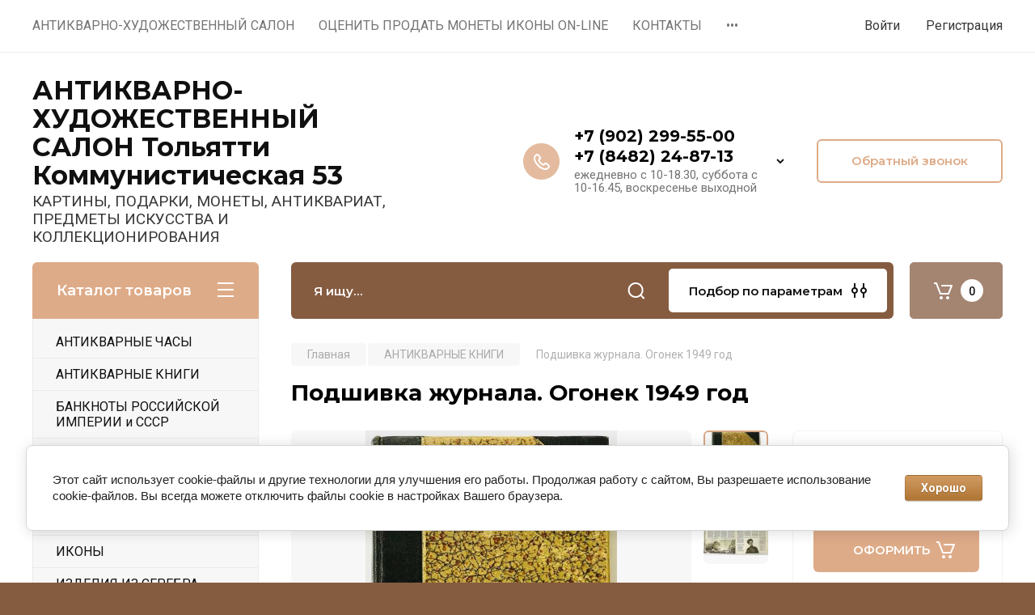

--- FILE ---
content_type: text/html; charset=utf-8
request_url: https://art-ant.ru/magazin/product/podshivka-zhurnala-ogonek-1949-god-2
body_size: 26173
content:
<!doctype html>
<html lang="ru">

<head>
<meta charset="utf-8">
<meta name="robots" content="all"/>
<title>Подшивка журнала. Огонек 1949 год</title>
<!-- assets.top -->
<meta property="og:title" content="Подшивка журнала. Огонек 1949 год">
<meta name="twitter:title" content="Подшивка журнала. Огонек 1949 год">
<meta property="og:description" content="Подшивка журнала. Огонек 1949 год">
<meta name="twitter:description" content="Подшивка журнала. Огонек 1949 год">
<meta property="og:image" content="https://art-ant.ru/thumb/2/VVmfD-xhzMJmocqrPNMryg/350r350/d/photo_5456598526587959112_y.jpg">
<meta name="twitter:image" content="https://art-ant.ru/thumb/2/VVmfD-xhzMJmocqrPNMryg/350r350/d/photo_5456598526587959112_y.jpg">
<meta property="og:image:type" content="image/jpeg">
<meta property="og:image:width" content="350">
<meta property="og:image:height" content="350">
<meta property="og:type" content="website">
<meta property="og:url" content="https://art-ant.ru/magazin/product/podshivka-zhurnala-ogonek-1949-god-2">
<meta property="og:site_name" content="Антикварно-художественный салон">
<meta name="twitter:card" content="summary">
<!-- /assets.top -->

<meta name="description" content="Подшивка журнала. Огонек 1949 год">
<meta name="keywords" content="Подшивка журнала. Огонек 1949 год">
<meta name="SKYPE_TOOLBAR" content="SKYPE_TOOLBAR_PARSER_COMPATIBLE">
<meta name="viewport" content="width=device-width, initial-scale=1.0, maximum-scale=1.0, user-scalable=no">
<meta name="format-detection" content="telephone=no">
<meta http-equiv="x-rim-auto-match" content="none">

<!-- JQuery -->
<script src="/g/libs/jquery/1.10.2/jquery.min.js" charset="utf-8"></script>
<!-- JQuery -->

<!-- Common js -->
	<link rel="stylesheet" href="/g/css/styles_articles_tpl.css">
<meta name="yandex-verification" content="9dd9cd9b2faf2779" />
<meta name="google-site-verification" content="mUAdBf4s6Tg_ahIC-RmdauJzGKF3lQEGNXt_muGM6sc" />

            <!-- 46b9544ffa2e5e73c3c971fe2ede35a5 -->
            <script src='/shared/s3/js/lang/ru.js'></script>
            <script src='/shared/s3/js/common.min.js'></script>
        <link rel='stylesheet' type='text/css' href='/shared/s3/css/calendar.css' /><link rel="stylesheet" href="/g/libs/lightgallery-proxy-to-hs/lightgallery.proxy.to.hs.min.css" media="all" async>
<script src="/g/libs/lightgallery-proxy-to-hs/lightgallery.proxy.to.hs.stub.min.js"></script>
<script src="/g/libs/lightgallery-proxy-to-hs/lightgallery.proxy.to.hs.js" async></script>
<link rel="icon" href="/favicon.png" type="image/png">
	<link rel="apple-touch-icon" href="/thumb/2/LWXycLAsrYVHUeczKuvz_w/r/favicon.png">
	<link rel="apple-touch-icon" sizes="57x57" href="/thumb/2/cSiQoKjZkTMIo0ziQoXd3Q/57c57/favicon.png">
	<link rel="apple-touch-icon" sizes="60x60" href="/thumb/2/ADHYAP_QOPaTX7kCwZk1yQ/60c60/favicon.png">
	<link rel="apple-touch-icon" sizes="72x72" href="/thumb/2/NUeGOwT7ccqi0vKCk5c7CQ/72c72/favicon.png">
	<link rel="apple-touch-icon" sizes="76x76" href="/thumb/2/hXphuvuCGMlCNmPwtBK8JQ/76c76/favicon.png">
	<link rel="apple-touch-icon" sizes="114x114" href="/thumb/2/eu_DCr8HaH-4Fl9Q5T1Yug/114c114/favicon.png">
	<link rel="apple-touch-icon" sizes="120x120" href="/thumb/2/3MmgBXK7FEpfGfzqoDIQig/120c120/favicon.png">
	<link rel="apple-touch-icon" sizes="144x144" href="/thumb/2/j9LDtrtN_JRbLahuwp6tEA/144c144/favicon.png">
	<link rel="apple-touch-icon" sizes="152x152" href="/thumb/2/hJpSN6oEQd3e9064W7B_Jg/152c152/favicon.png">
	<link rel="apple-touch-icon" sizes="180x180" href="/thumb/2/f_vyPxiafrQ-f6zkloMaLQ/180c180/favicon.png">
	
	<meta name="msapplication-TileImage" content="/thumb/2/bmMZwZpxmRExzY98ed18Wg/c/favicon.png">
	<meta name="msapplication-square70x70logo" content="/thumb/2/u4ZCgXlIt0M0m6gZuZtRyQ/70c70/favicon.png">
	<meta name="msapplication-square150x150logo" content="/thumb/2/foNNC3kvbPYBac4AKEENng/150c150/favicon.png">
	<meta name="msapplication-wide310x150logo" content="/thumb/2/4xXaTyEaqfQGm4mLgRUUfg/310c150/favicon.png">
	<meta name="msapplication-square310x310logo" content="/thumb/2/rmdEXcb0zBLSx3J7TTuAiw/310c310/favicon.png">

<!--s3_require-->
<link rel="stylesheet" href="/g/basestyle/1.0.1/user/user.css" type="text/css"/>
<link rel="stylesheet" href="/g/basestyle/1.0.1/cookie.message/cookie.message.css" type="text/css"/>
<link rel="stylesheet" href="/g/basestyle/1.0.1/user/user.brown.css" type="text/css"/>
<script type="text/javascript" src="/g/basestyle/1.0.1/user/user.js" async></script>
<link rel="stylesheet" href="/g/basestyle/1.0.1/cookie.message/cookie.message.brown.css" type="text/css"/>
<script type="text/javascript" src="/g/basestyle/1.0.1/cookie.message/cookie.message.js" async></script>
<!--/s3_require-->
<!-- Common js -->

<!-- Shop init -->
			
		
		
		
			<link rel="stylesheet" type="text/css" href="/g/shop2v2/default/css/theme.less.css">		
			<script type="text/javascript" src="/g/printme.js"></script>
		<script type="text/javascript" src="/g/shop2v2/default/js/tpl.js"></script>
		<script type="text/javascript" src="/g/shop2v2/default/js/baron.min.js"></script>
		
			<script type="text/javascript" src="/g/shop2v2/default/js/shop2.2.js"></script>
		
	<script type="text/javascript">shop2.init({"productRefs": [],"apiHash": {"getPromoProducts":"7b7885c69afae82d47ce0ea723f537df","getSearchMatches":"5ac650123b14110312d90b6d467705ff","getFolderCustomFields":"89d96b695e3f7b3b379bf9af51534364","getProductListItem":"4579ee7a7b6e764b79054f10492bfd19","cartAddItem":"6183ea42a2133b4a4c83b24a365bdd21","cartRemoveItem":"97fb6dedb971c63173066ade43531432","cartUpdate":"110ae9888a4ff36c68c259f91c009b29","cartRemoveCoupon":"bb15ddd9f6990f4042d52886c0830076","cartAddCoupon":"9a84dc7b943af2817ce74499d78f4f1d","deliveryCalc":"c3ac39d5d811f5e2054a8229b47a9f9e","printOrder":"6fbdb26e1b456a55b81e881ead0eb14d","cancelOrder":"964f58351e9dc2b799752a41355e55eb","cancelOrderNotify":"1019d7fc64b447a0ddbcfb5910bb1097","repeatOrder":"4b33029d84e9e642447c86d9010b9150","paymentMethods":"920ebabd4ad2b55fa881d2e745e6f434","compare":"ebe586d28ddf3dec058b1afdc8c3d771"},"hash": null,"verId": 99233,"mode": "product","step": "","uri": "/magazin","IMAGES_DIR": "/d/","my": {"gr_selected_theme":8,"show_rating_sort":true,"show_amount_sort":true,"gr_pagelist_version":"global:shop2.2.110-paintwork-pagelist.tpl","gr_cart_preview_version":"2.2.110-paintwork-products-shop-cart-preview","gr_filter_version":"global:shop2.2.110-auto-accessories-adaptive-store-filter.tpl","gr_cart_page_version":"global:shop2.2.110-paintwork-cart.tpl","gr_product_template_name":"shop2.2.110-paintwork-product-list-thumbs.tpl","gr_product_page_version":"global:shop2.2.110-paintwork-product.tpl","gr_collections_item":"global:shop2.2.110-paintwork-product-item-collections.tpl","gr_compare_tooltip":"\u0421\u0440\u0430\u0432\u043d\u0438\u0442\u044c","gr_compare_tooltip_added":"\u0423\u0434\u0430\u043b\u0438\u0442\u044c","buy_alias":"\u041e\u0424\u041e\u0420\u041c\u0418\u0422\u042c","buy_mod":true,"buy_kind":true,"on_shop2_btn":true,"gr_auth_placeholder":true,"gr_show_collcetions_amount":true,"gr_kinds_slider":true,"gr_cart_titles":true,"gr_filter_remodal_res":"1260","gr_sorting_no_filter":true,"gr_filter_remodal":true,"gr_filter_range_slider":false,"gr_search_range_slider":false,"gr_add_to_compare_text":"\u0421\u0440\u0430\u0432\u043d\u0438\u0442\u044c","gr_search_form_title":"\u041f\u041e\u0418\u0421\u041a \u041f\u041e \u041f\u0410\u0420\u0410\u041c\u0415\u0422\u0420\u0410\u041c","gr_vendor_in_thumbs":true,"gr_show_titles":true,"gr_show_options_text":"\u0412\u0441\u0435 \u043f\u0430\u0440\u0430\u043c\u0435\u0442\u0440\u044b","gr_pagelist_only_icons":true,"gr_filter_title_text":"\u0424\u0418\u041b\u042c\u0422\u0420","gr_filter_btn_text":"\u0424\u0418\u041b\u042c\u0422\u0420","gr_filter_reset_text":"\u041e\u0447\u0438\u0441\u0442\u0438\u0442\u044c","gr_card_slider_class":" vertical","gr_product_one_click":"\u041a\u0443\u043f\u0438\u0442\u044c \u0432 1 \u043a\u043b\u0438\u043a","gr_options_more_btn":"\u0412\u0441\u0435 \u043f\u0430\u0440\u0430\u043c\u0435\u0442\u0440\u044b","gr_cart_auth_remodal":true,"gr_cart_show_options_text":"\u041f\u043e\u043a\u0430\u0437\u0430\u0442\u044c \u043f\u0430\u0440\u0430\u043c\u0435\u0442\u0440\u044b","gr_cart_clear_btn_class":"clear_btn","gr_cart_back_btn":"\u041a \u043f\u043e\u043a\u0443\u043f\u043a\u0430\u043c","gr_cart_total_title":"\u0420\u0430\u0441\u0447\u0435\u0442","gr_cart_total_text":"\u0421\u0443\u043c\u043c\u0430 \u0437\u0430\u043a\u0430\u0437\u0430:","gr_cart_autoriz_btn_class":"cart_buy_rem","gr_cart_regist_btn_class":"cart_regist_btn","gr_coupon_placeholder":"\u041a\u0443\u043f\u043e\u043d","gr_my_title_param_button":false,"fold_btn_tit":"\u041a\u0430\u0442\u0430\u043b\u043e\u0433 \u0442\u043e\u0432\u0430\u0440\u043e\u0432","fold_mobile_title":"\u041a\u0430\u0442\u0430\u043b\u043e\u0433","search_btn_tit":"\u041f\u043e\u0434\u0431\u043e\u0440 \u043f\u043e \u043f\u0430\u0440\u0430\u043c\u0435\u0442\u0440\u0430\u043c","search_form_btn":"\u041d\u0430\u0439\u0442\u0438","gr_show_nav_btns":true,"gr_hide_no_amount_rating":"true","price_fa_rouble":false,"gr_filter_placeholders":true,"gr_filter_only_field_title":true,"gr_comments_only_field_placeholder":true,"gr_coupon_used_text":"\u0418\u0441\u043f\u043e\u043b\u044c\u0437\u043e\u0432\u0430\u043d\u043d\u044b\u0439","gr_pluso_title":"\u041f\u043e\u0434\u0435\u043b\u0438\u0442\u044c\u0441\u044f","gr_show_one_click_in_thumbs":true,"gr_pagelist_lazy_load":true,"lazy_load_subpages":true,"gr_img_lazyload":false,"gr_buy_btn_data_url":true,"gr_product_preview_title":"\u0414\u043e\u0431\u0430\u0432\u043b\u0435\u043d \u0432 \u043a\u043e\u0440\u0437\u0438\u043d\u0443"},"shop2_cart_order_payments": 1,"cf_margin_price_enabled": 0,"maps_yandex_key":"","maps_google_key":""});</script>
<style type="text/css">.product-item-thumb {width: 350px;}.product-item-thumb .product-image, .product-item-simple .product-image {height: 350px;width: 350px;}.product-item-thumb .product-amount .amount-title {width: 254px;}.product-item-thumb .product-price {width: 300px;}.shop2-product .product-side-l {width: 200px;}.shop2-product .product-image {height: 190px;width: 200px;}.shop2-product .product-thumbnails li {width: 56px;height: 56px;}</style>
<!-- Shop init -->

	<style>
		.main-slider{margin-bottom:30px;position:relative;height:420px;overflow:hidden;height:auto}@media (max-width: 767px){.main-slider{margin-left:-16px;margin-right:-16px;margin-bottom:0;height:auto}}.main-slider__inner_slid{height:auto;margin:-3px 0}.main-slider__item_slid{height:auto;padding-top:37.5%;position:relative;display:block;width:100%;text-decoration:none}@media (max-width: 1280px){.main-slider__item_slid{padding-top:40%}}@media (max-width: 767px){.main-slider__item_slid{padding-top:unset;height:320px}}@media (max-width: 425px){.main-slider__item_slid{height:220px}}.main-slider__item_in{display:block}.main-slider__image_slid{position:absolute;top:0;left:0;width:100%;height:100%;display:block}.main-slider__image_slid.slider_overlay:before{position:absolute;content:'';top:0;left:0;width:100%;height:100%}.main-slider__image_slid.mobile_image{display:none}@media (max-width: 639px){.main-slider__image_slid.mobile_image{display:block}}.main-slider__slid_text{position:relative;display:-moz-box;display:-webkit-box;display:-webkit-flex;display:-moz-flex;display:-ms-flexbox;display:flex;-webkit-box-direction:normal;-webkit-box-orient:vertical;-moz-box-direction:normal;-moz-box-orient:vertical;-webkit-flex-direction:column;-moz-flex-direction:column;-ms-flex-direction:column;flex-direction:column;-webkit-box-align:start;-ms-flex-align:start;-webkit-align-items:flex-start;-moz-align-items:flex-start;align-items:flex-start;-webkit-box-pack:center;-ms-flex-pack:center;-webkit-justify-content:center;-moz-justify-content:center;justify-content:center;width:50%;padding:20px 20px 20px 40px;height:100%;position:absolute;top:0;bottom:0}@media (max-width: 1260px){.main-slider__slid_text{width:70%;padding-left:30px}}@media (max-width: 767px){.main-slider__slid_text{width:100%;padding:15px 36px}}@media (max-width: 479px){.main-slider__slid_text{padding-right:16px;padding-left:16px}}.main-slider__slid_flag{padding:5px 14px 5px 16px;display:inline-block;font-family:Montserrat,sans-serif;height:auto;line-height:22px;font-weight:700;text-align:center;margin-bottom:10px;position:relative;margin-top:20px;margin-bottom:7px;padding:5px 15px;min-width:76px}@media (max-width: 767px){.main-slider__slid_flag{margin-bottom:5px;padding:4px 12px;min-width:54px;line-height:14px}}@media (max-width: 479px){.main-slider__slid_flag{margin-top:6px;margin-bottom:6px}}.main-slider__slid_tit{margin-top:8px;margin-bottom:8px;font-family:Montserrat,sans-serif;line-height:1.1em;font-weight:700;display:block}@media (max-width: 1023px){.main-slider__slid_tit{margin-top:4px;margin-bottom:4px}}@media (max-width: 479px){.main-slider__slid_tit{margin-top:4px;margin-bottom:4px}}.main-slider__slid_desc{margin-top:8px;margin-bottom:8px;display:block}@media (max-width: 1023px){.main-slider__slid_desc{margin-top:4px;margin-bottom:4px}}@media (max-width: 479px){.main-slider__slid_desc{margin-top:2px;margin-bottom:2px;line-height:1.2}}.main-slider__slid_btn{display:inline-block;margin-top:15px;margin-bottom:0;padding:18px 30px;font-family:Montserrat,sans-serif;line-height:1.1em;font-weight:600;text-decoration:none;position:relative;z-index:1;transition:all .3s;overflow:hidden;margin-top:26px;margin-bottom:0}@media (max-width: 1023px){.main-slider__slid_btn{padding:16px 30px;margin-top:10px}}@media (max-width: 479px){.main-slider__slid_btn{padding:12px 16px}}.main-slider__slid_btn:before{position:absolute;content:'';z-index:-1;top:0;right:0;width:0;height:100%;transition:all .3s}.main-slider__slid_btn:hover:before{width:100%}@media (max-width: 767px){.main-slider__slid_btn.slider_btn_hide{display:none}}.main-slider .slick-prev,.main-slider .slick-next{position:absolute;right:0;z-index:1;width:60px;height:60px}@media (max-width: 1280px){.main-slider .slick-prev,.main-slider .slick-next{width:50px;height:50px}}.main-slider .slick-prev{top:20px;right:20px}@media (max-width: 767px){.main-slider .slick-prev{bottom:0;right:40px}}.main-slider .slick-next{bottom:20px;right:20px}.main-slider .slick-next:before{transform:rotate(180deg)}.main-slider ul.slick-dots{display:flex;flex-direction:column;position:absolute;right:45px;top:calc(50% - 110px);margin:0;height:220px;align-items:center;justify-content:center}.main-slider ul.slick-dots li{margin:8px 0}@media (max-width: 1023px){.main-slider ul.slick-dots li{margin:4px 0}}@media (max-width: 767px){.main-slider ul.slick-dots li{margin:0 4px}}.main-slider ul.slick-dots li.slick-active{margin:7px 0}@media (max-width: 1023px){.main-slider ul.slick-dots li.slick-active{margin:3px 0}}@media (max-width: 767px){.main-slider ul.slick-dots li.slick-active{margin:0 4px}}@media (min-width: 768px) and (max-width: 1280px){.main-slider ul.slick-dots{right:40px}}@media (max-width: 767px){.main-slider ul.slick-dots{flex-direction:row;height:auto;width:220px;top:calc(100% - 30px);right:calc(50% - 110px)}}@media (max-width: 425px){.main-slider ul.slick-dots{top:calc(100% - 20px)}}.main-slider .slider_counter{position:absolute;min-width:80px;top:0;right:0;padding:12px 10px;font-family:Montserrat,sans-serif;line-height:1em;font-weight:600;text-align:center;display:-moz-box;display:-webkit-box;display:-webkit-flex;display:-moz-flex;display:-ms-flexbox;display:flex;-webkit-box-pack:center;-ms-flex-pack:center;-webkit-justify-content:center;-moz-justify-content:center;justify-content:center;display:none}@media (max-width: 767px){.main-slider .slider_counter{bottom:0;top:auto;right:auto;left:0;padding:17.5px 10px;min-width:52px}}.main-slider .slider_counter .slider_del{padding:0 5px}
		@media (min-width: 1261px){.main-slider__inner_slid:not(.slick-slider){height: 400px;overflow: hidden;}}
	</style>


<link rel="stylesheet" href="/g/libs/lightgallery-proxy-to-hs/lightgallery.proxy.to.hs.min.css" media="all" async>
<script src="/g/libs/lightgallery-proxy-to-hs/lightgallery.proxy.to.hs.stub.min.js"></script>
<script src="/t/v243/images/js/lightgallery.proxy.to.hs.js" async></script>

<!-- Custom styles -->
<link rel="stylesheet" href="/g/libs/jqueryui/datepicker-and-slider/css/jquery-ui.css">
	<link rel="stylesheet" href="/g/s3/lp/lp.v3/plugins/lightgallery/ligntgallery.min.css">
	<link rel="stylesheet" href="/t/v243/images/lightgallery/css/lightgallery-bundle.min.css">
<link rel="stylesheet" href="/g/libs/remodal/css/remodal.css">
<link rel="stylesheet" href="/g/libs/remodal/css/remodal-default-theme.css">
<link rel="stylesheet" href="/g/libs/waslide/css/waslide.css">
<!-- Custom styles -->


<!-- Custom js -->
<script src="/g/libs/jquery-responsive-tabs/1.6.3/jquery.responsiveTabs.min.js" charset="utf-8"></script>
<script src="/g/libs/jquery-match-height/0.7.2/jquery.matchHeight.min.js" charset="utf-8"></script>
<script src="/g/libs/jqueryui/datepicker-and-slider/js/jquery-ui.min.js" charset="utf-8"></script>
<script src="/g/libs/jqueryui/touch_punch/jquery.ui.touch_punch.min.js" charset="utf-8"></script>

<script src="/g/libs/owl-carousel/2.3.4/owl.carousel.min.js" charset="utf-8"></script>


<script src="/g/libs/flexmenu/1.6.2/flexmenu.min.js" charset="utf-8"></script> <script src="/g/libs/flexmenu/1.6.2/modernizr.custom.js" charset="utf-8"></script>  
	<script src="/t/v243/images/lightgallery/lightgallery.min.js" charset="utf-8"></script>
<script src="/g/libs/jquery-slick/1.6.0/slick.min.js" charset="utf-8"></script>
<script src="/g/libs/remodal/js/remodal.js" charset="utf-8"></script>
<script src="/g/libs/waslide/js/animit.js"></script>
<script src="/g/libs/waslide/js/waslide.js"></script>

<script src="/g/libs/timer/js/timer.js" charset="utf-8"></script>

<!-- Custom js -->

<!-- Site js -->
<script src="/g/s3/misc/form/shop-form/shop-form-minimal.js" charset="utf-8"></script>
<script src="/g/templates/shop2/2.110.2/auto-accessories/js/plugins.js" charset="utf-8"></script>

<!-- Site js -->




<link rel="stylesheet" href="/g/libs/jquery-popover/0.0.4/jquery.popover.css">
<script src="/g/libs/jquery-popover/0.0.4/jquery.popover.js" charset="utf-8"></script>

<!-- Theme styles -->

		    <link rel="stylesheet" href="/t/v243/images/theme0/theme.scss.css">
	
<!-- Theme styles -->

<!-- Main js -->
	<script src="/t/v243/images/js/shop_main.js" charset="utf-8"></script>
<!-- Main js -->


<link rel="stylesheet" href="/g/templates/shop2/2.110.2/universal-shop-pro/css/global_styles.css">
<link rel="stylesheet" href="/t/v243/images/site.addons.scss.css">

</head><link rel="stylesheet" href="/t/v243/images/css/site_addons.css">
<body class="site">
	
	   
		   
   <div class="site_wrap">
	   <div class="mobile_panel_wrap">
	      <div class="mobile__panel">
	         <a class="close-button"><span>&nbsp;</span></a>
	         <div class="mobile_panel_inner">
	            <div class="mobile_menu_prev">
	            	<div class="btn_next_menu"><span>Меню</span></div>
	            	<div class="registration_wrap">
	            		
	            									<a href="/users" class="login">
				         		Войти
				         	</a>
				         	
				         	<a href="/users/register" class="registration">
				         		Регистрация
				         	</a>
									         	
			         </div>
	                <nav class="mobile_shared_wrap">                    
	                </nav>
	
	            </div>
	            <div class="mobile_menu_next">
	               <div class="btn_prev_menu"><span>Назад</span></div>
	               
	            </div>
	            <div class="mobile_brands">
	               <div class="btn_prev_menu"><span class="prev">Назад</span> <a href="javascript:void(0);" class="close-button"></a></div>
	               
	            </div>
	         </div>
	      </div>
	   </div>

	   <div class="site__wrapper">
       			      <div class="top-menu block_padding">
	         
	         				<div class="top-menu__inner">
					<ul class="top_menu menu-default top-menu__items">
				        				
				            				
				            				                <li class=""><a href="/about"><span>АНТИКВАРНО-ХУДОЖЕСТВЕННЫЙ  САЛОН</span></a>
				            				            				
				        				
				            				                				                        </li>
				                    				                				            				
				            				                <li class=""><a href="/ocenit-antikvariat-on-line-1"><span>ОЦЕНИТЬ ПРОДАТЬ МОНЕТЫ ИКОНЫ  ON-LINE</span></a>
				            				            				
				        				
				            				                				                        </li>
				                    				                				            				
				            				                <li class=""><a href="/portfolio"><span>КОНТАКТЫ</span></a>
				            				            				
				        				
				            				                				                        </li>
				                    				                				            				
				            				                <li class=""><a href="/address"><span>НАПИШИТЕ НАМ</span></a>
				            				            				
				        				
				            				                				                        </li>
				                    				                				            				
				            				                <li class=""><a href="/produkciya"><span>БАГЕТ И РЕСТАВРАЦИЯ</span></a>
				            				            				
				        				        </li>
				    </ul>
				    				</div>
				         
	         <div class="registration_wrap">
	         	
	         					
					<div class="login" data-remodal-target="login_popap">
		         		Войти
		         	</div>
		         	
		         	<a href="/users/register" class="registration">
	         			Регистрация
		         	</a>
					         </div>
	      </div>
	      <div class="site__inner">
	         <header class="site-header block_padding no-slider">
	            <div class="company-info">
	            											<div class="company-info__name_desc">
		  						  						               				<a href="https://art-ant.ru" title="На главную страницу" class="company-info__name">АНТИКВАРНО-ХУДОЖЕСТВЕННЫЙ  САЛОН  Тольятти Коммунистическая 53</a>
	               					               		               		               <div class="company-info__descr">КАРТИНЫ, ПОДАРКИ, МОНЕТЫ, АНТИКВАРИАТ, ПРЕДМЕТЫ ИСКУССТВА И КОЛЛЕКЦИОНИРОВАНИЯ</div>
		               	               </div>
	               	            </div>
	            <div class="head-contacts">
	               <div class="head-contacts__inner">
	                  
	                  	                  <div class="head-contacts__phones">
	                     <div class="head-contacts__phones-inner">
	                        <div class="div-block">
	                        		                        					                        				                        					                        		<div><a href="tel:+7 (902) 299-55-00" class="link">+7 (902) 299-55-00</a></div>
			                        			                        				                        				                        					                        		<div><a href="tel:+7 (8482) 24-87-13" class="link">+7 (8482) 24-87-13</a></div>
			                        			                        		                        		                        </div>
	                        	                        <div class="head-contacts__phone-time">ежедневно с 10-18.30,  суббота с 10-16.45, воскресенье выходной</div>
	                        	                     </div>
	                    <div class="phones_popup" data-remodal-target="phones_popup">Просмотр</div>
	                  </div>
	                  	               </div>
	               <div class="head-conracts__recall"><span data-remodal-target="form_top_popap" class="head-conracts__recall-btn w-button">Обратный звонок</span></div>	            </div>
	         </header>
	         
 	         <div data-remodal-id="fixed-categor" class="remodal fixed-categor" role="dialog" data-remodal-options="hashTracking: false">
	         	<button data-remodal-action="close" class="close-button"><span>&nbsp;</span></button>
	         	<input id="cat-tab" type="radio" name="tabs" checked><!--
	            --><label for="cat-tab" title="Категории" class="cat-tab">Категории</label><!--
	            --><input id="brand-tab" type="radio" name="tabs" ><!--
	            --><label for="brand-tab" title="Бренды" class="brand-tab">Бренды</label>
	         </div>
	         
  	         <div class="site-fixed-panel hide">
				<div class="shop-modules__folders" data-remodal-target="fixed-categor">
				  <div class="shop-modules__folders-title">Каталог товаров</div>
				  <div class="shop-modules__folder-icon"></div>
				</div>
				<div class="shop-modules__folders_mobile">
					<div class="shop-modules__folder-icon"></div>
				</div>
	         	<nav class="top-menu__inner">            
	            	<ul class="top-menu__items"><li><a href="/about" >АНТИКВАРНО-ХУДОЖЕСТВЕННЫЙ  САЛОН</a></li><li><a href="/ocenit-antikvariat-on-line-1" >ОЦЕНИТЬ ПРОДАТЬ МОНЕТЫ ИКОНЫ  ON-LINE</a></li><li><a href="/portfolio" >КОНТАКТЫ</a></li><li><a href="/address" >НАПИШИТЕ НАМ</a></li><li><a href="/produkciya" >БАГЕТ И РЕСТАВРАЦИЯ</a></li></ul>	         	</nav>
	         	<div class="shop-modules__right">
	               	               
   	               <div class="shop-modules__cart cart_popup_btn cart_amount_null" >
		               		
												
							<a href="/magazin/cart" class="site-header__cart_btn">
								<span class="shop-modules__cart-amount">0</span>
							</a>
								
								                  
	               </div>
	               
	          	</div>
	         </div>
	         
	         
	         <div class="shop-modules block_padding">
	            <div class="shop-modules__inner">
	               <div class="shop-modules__folders">
	                  <div class="shop-modules__folders-title">Каталог товаров</div>
	                  <div class="shop-modules__folder-icon"></div>
	               </div>
	               <div class="shop-modules__folders_mobile">
	                  <div class="shop-modules__folder-icon"></div>
	               </div>
	                <div class="shop-modules__search">
	                     <nav class="search_catalog_top">
	                     	<div class="search_catalog_top-in">
	                     											<form action="/magazin/search" enctype="multipart/form-data" method="get" class="shop-modules__search-form w-form">
									     <input type="text" id="s[name]" name="search_text" autocomplete="off" placeholder="Я ищу…" class="shop-modules__search-input w-input">
									     <button class="shop-modules__search-btn w-button">Найти</button>
									<re-captcha data-captcha="recaptcha"
     data-name="captcha"
     data-sitekey="6LcNwrMcAAAAAOCVMf8ZlES6oZipbnEgI-K9C8ld"
     data-lang="ru"
     data-rsize="invisible"
     data-type="image"
     data-theme="light"></re-captcha></form>              
		                       			                    </div>
				     	 </nav>
	                    <div data-remodal-target="search_popap" class="shop-modules__search-popup w-button">Подбор по параметрам</div>
	                </div>
	               <div class="mobile-contacts" data-remodal-target="phones_popup">&nbsp;</div>
	               <div class="mobile-search" data-remodal-target="search_popap">&nbsp;</div>
	               
	                <div class="shop-modules__right">
		               						
		               <div class="shop-modules__cart cart_popup_btn cart_amount_null" >
		               		
							
														
						<a href="/magazin/cart" class="site-header__cart_btn">
							<span class="shop-modules__cart-amount">0</span>
						</a>
							
									                  
		               </div>
		          	</div>
	            </div>
	         </div>
	         
	         <div class="site-content">
	            <div class="site-content__inner block_padding">
	              
	               <div class="site-content__left">
	                  
	                  					    <nav class="folders-nav">
					        <ul class="folders_menu">
					        	
					        	<div class="brand-search">
					        		<span>
					        			Искать по бренду
					        		</span>
					        	</div>
					        	
					            					                					            					                					                    					
					                    					                        <li class="cat-item firstlevel">
												<a href="/magazin/folder/664765001" class="hasArrow ">
													
						                        							                        		<span class="cat-item__title  padding">АНТИКВАРНЫЕ ЧАСЫ</span>
					                        		
					                        	</a>
					                    					                    																									                					            					                					                    					                        					                            </li>
					                            					                        					                    					
					                    					                        <li class="cat-item firstlevel">
												<a href="/magazin/folder/664765201" class="hasArrow ">
													
						                        							                        		<span class="cat-item__title  padding">АНТИКВАРНЫЕ КНИГИ</span>
					                        		
					                        	</a>
					                    					                    																									                					            					                					                    					                        					                            </li>
					                            					                        					                    					
					                    					                        <li class="cat-item firstlevel">
												<a href="/magazin/folder/394215001" class="hasArrow ">
													
						                        							                        		<span class="cat-item__title  padding">БАНКНОТЫ РОССИЙСКОЙ ИМПЕРИИ  и СССР</span>
					                        		
					                        	</a>
					                    					                    																									                					            					                					                    					                        					                            </li>
					                            					                        					                    					
					                    					                        <li class="cat-item firstlevel">
												<a href="/magazin/folder/394215401" class="hasArrow ">
													
						                        							                        		<span class="cat-item__title  padding">БАНКНОТЫ ИНОСТРАННЫЕ</span>
					                        		
					                        	</a>
					                    					                    																									                					            					                					                    					                        					                            </li>
					                            					                        					                    					
					                    					                        <li class="cat-item firstlevel">
												<a href="/magazin/folder/svobodnyy-razdel" class="hasArrow ">
													
						                        							                        		<span class="cat-item__title  padding">ЕЛОЧНЫЕ ИГРУШКИ</span>
					                        		
					                        	</a>
					                    					                    																									                					            					                					                    					                        					                            </li>
					                            					                        					                    					
					                    					                        <li class="cat-item firstlevel">
												<a href="/magazin/folder/664740201" class="hasArrow ">
													
						                        							                        		<span class="cat-item__title  padding">ЗНАЧКИ. ФАЛЕРИСТИКА</span>
					                        		
					                        	</a>
					                    					                    																									                					            					                					                    					                        					                            </li>
					                            					                        					                    					
					                    					                        <li class="cat-item firstlevel">
												<a href="/magazin/folder/664758201" class="hasArrow ">
													
						                        							                        		<span class="cat-item__title  padding">ИКОНЫ</span>
					                        		
					                        	</a>
					                    					                    																									                					            					                					                    					                        					                            </li>
					                            					                        					                    					
					                    					                        <li class="cat-item firstlevel">
												<a href="/magazin/folder/664762401" class="hasArrow ">
													
						                        							                        		<span class="cat-item__title  padding">ИЗДЕЛИЯ ИЗ СЕРЕБРА</span>
					                        		
					                        	</a>
					                    					                    																									                					            					                					                    					                        					                            </li>
					                            					                        					                    					
					                    					                        <li class="cat-item firstlevel">
												<a href="/magazin/folder/664760201" class="hasArrow ">
													
						                        							                        		<span class="cat-item__title  padding">ИЗДЕЛИЯ ИЗ МЕТАЛЛА</span>
					                        		
					                        	</a>
					                    					                    																									                					            					                					                    					                        					                            </li>
					                            					                        					                    					
					                    					                        <li class="cat-item firstlevel">
												<a href="/magazin/folder/664739801" class="hasArrow ">
													
						                        							                        		<span class="cat-item__title  padding">АЛЬБОМЫ ДЛЯ МОНЕТ</span>
					                        		
					                        	</a>
					                    					                    																									                					            					                					                    					                        					                            </li>
					                            					                        					                    					
					                    					                        <li class="cat-item firstlevel">
												<a href="/magazin/folder/monety-rossiyskoy-imperii" class="hasArrow ">
													
						                        							                        		<span class="cat-item__title  padding">МОНЕТЫ РОССИЙСКОЙ ИМПЕРИИ. СЕРЕБРО</span>
					                        		
					                        	</a>
					                    					                    																									                					            					                					                    					                        					                            </li>
					                            					                        					                    					
					                    					                        <li class="cat-item firstlevel">
												<a href="/magazin/folder/monety-inostrannyye" class="hasArrow ">
													
						                        							                        		<span class="cat-item__title  padding">МОНЕТЫ МЕДНЫЕ РОССИЙСКОЙ ИМПЕРИИ</span>
					                        		
					                        	</a>
					                    					                    																									                					            					                					                    					                        					                            </li>
					                            					                        					                    					
					                    					                        <li class="cat-item firstlevel">
												<a href="/magazin/folder/monety-sssr-i-rossii" class="hasArrow ">
													
						                        							                        		<span class="cat-item__title  padding">МОНЕТЫ СССР</span>
					                        		
					                        	</a>
					                    					                    																									                					            					                					                    					                        					                            </li>
					                            					                        					                    					
					                    					                        <li class="cat-item firstlevel">
												<a href="/magazin/folder/monety-sovremennoy-rossii" class="hasArrow ">
													
						                        							                        		<span class="cat-item__title  padding">МОНЕТЫ РОССИЙСКОЙ ФЕДЕРАЦИИ</span>
					                        		
					                        	</a>
					                    					                    																									                					            					                					                    					                        					                            </li>
					                            					                        					                    					
					                    					                        <li class="cat-item firstlevel">
												<a href="/magazin/folder/monety-inostrannyye-1" class="hasArrow ">
													
						                        							                        		<span class="cat-item__title  padding">МОНЕТЫ ИНОСТРАННЫЕ</span>
					                        		
					                        	</a>
					                    					                    																									                					            					                					                    					                        					                            </li>
					                            					                        					                    					
					                    					                        <li class="cat-item firstlevel">
												<a href="/magazin/folder/664762001" class="hasArrow ">
													
						                        							                        		<span class="cat-item__title  padding">МУЗЫКАЛЬНЫЕ ИНСТРУМЕНТЫ</span>
					                        		
					                        	</a>
					                    					                    																									                					            					                					                    					                        					                            </li>
					                            					                        					                    					
					                    					                        <li class="cat-item firstlevel">
												<a href="/magazin/folder/otkrytka-antikvarnaya" class="hasArrow ">
													
						                        							                        		<span class="cat-item__title  padding">ОТКРЫТКИ АНТИКВАРНЫЕ</span>
					                        		
					                        	</a>
					                    					                    																									                					            					                					                    					                        					                            </li>
					                            					                        					                    					
					                    					                        <li class="cat-item firstlevel">
												<a href="/magazin/folder/664764201" class="hasArrow ">
													
						                        							                        		<span class="cat-item__title  padding">ПРЕДМЕТЫ БЫТА</span>
					                        		
					                        	</a>
					                    					                    																									                					            					                					                    					                        					                            </li>
					                            					                        					                    					
					                    					                        <li class="cat-item firstlevel">
												<a href="/magazin/folder/plastinki" class="hasArrow ">
													
						                        							                        		<span class="cat-item__title  padding">ПЛАСТИНКИ ВИНИЛОВЫЕ</span>
					                        		
					                        	</a>
					                    					                    																									                					            					                					                    					                        					                            </li>
					                            					                        					                    					
					                    					                        <li class="cat-item firstlevel">
												<a href="/magazin/folder/664762201" class="hasArrow ">
													
						                        							                        		<span class="cat-item__title  padding">САМОВАРЫ</span>
					                        		
					                        	</a>
					                    					                    																									                					            					                					                    					                        					                            </li>
					                            					                        					                    					
					                    					                        <li class="cat-item firstlevel">
												<a href="/magazin/folder/664759001" class="hasArrow ">
													
						                        							                        		<span class="cat-item__title  padding">СКУЛЬПТУРА ИЗ ФАРФОРА</span>
					                        		
					                        	</a>
					                    					                    																									                					            					                					                    					                        					                            </li>
					                            					                        					                    					
					                    					                        <li class="cat-item firstlevel">
												<a href="/folder/skulptura-iz-chuguna" class="hasArrow ">
													
						                        							                        		<span class="cat-item__title  padding">СКУЛЬПТУРА ИЗ ЧУГУНА</span>
					                        		
					                        	</a>
					                    					                    																									                					            					                					                    					                        					                            </li>
					                            					                        					                    					
					                    					                        <li class="cat-item firstlevel">
												<a href="/magazin/folder/664760001" class="hasArrow ">
													
						                        							                        		<span class="cat-item__title  padding">СОВЕТСКАЯ АТРИБУТИКА</span>
					                        		
					                        	</a>
					                    					                    																									                					            					                					                    					                        					                            </li>
					                            					                        					                    					
					                    					                        <li class="cat-item firstlevel">
												<a href="/magazin/folder/stranitsa" class="hasArrow ">
													
						                        							                        		<span class="cat-item__title  padding">СТОЛОВЫЕ ПРЕДМЕТЫ ИЗ МЕЛЬХИОРА. ЛОЖКИ. ВИЛКИ. НОЖИ</span>
					                        		
					                        	</a>
					                    					                    																									                					            					                					                    					                        					                            </li>
					                            					                        					                    					
					                    					                        <li class="cat-item firstlevel">
												<a href="/folder/steklo-i-hrustal" class="hasArrow ">
													
						                        							                        		<span class="cat-item__title  padding">СТЕКЛО и ХРУСТАЛЬ</span>
					                        		
					                        	</a>
					                    					                    																									                					            					                					                    					                        					                            </li>
					                            					                        					                    					
					                    					                        <li class="cat-item firstlevel">
												<a href="/magazin/folder/664762601" class="hasArrow ">
													
						                        							                        		<span class="cat-item__title  padding">ТЕХНИКА и ПРИБОРЫ</span>
					                        		
					                        	</a>
					                    					                    																									                					            					                					                    					                        					                            </li>
					                            					                        					                    					
					                    					                        <li class="cat-item firstlevel">
												<a href="/magazin/folder/664758001" class="hasArrow ">
													
						                        							                        		<span class="cat-item__title  padding">ФАРФОРОВАЯ ПОСУДА И ИЗДЕЛИЯ</span>
					                        		
					                        	</a>
					                    					                    																									                					            					                					                    					                        					                            </li>
					                            					                        					                    					
					                    					                        <li class="cat-item firstlevel">
												<a href="/magazin/folder/664777201" class="hasArrow ">
													
						                        							                        		<span class="cat-item__title  padding">БИЗНЕС ПОДАРКИ</span>
					                        		
					                        	</a>
					                    					                    																									                					            					                					                    					                        					                            </li>
					                            					                        					                    					
					                    					                        <li class="cat-item firstlevel">
												<a href="/magazin/folder/664793401" class="hasArrow ">
													
						                        							                        		<span class="cat-item__title  padding">БУСЫ БРОШИ КАМЕНЬ</span>
					                        		
					                        	</a>
					                    					                    																									                					            					                					                    					                        					                            </li>
					                            					                        					                    					
					                    					                        <li class="cat-item firstlevel">
												<a href="/magazin/folder/664777001" class="hasArrow ">
													
						                        							                        		<span class="cat-item__title  padding">ВАЗЫ, СКУЛЬПТУРА ИЗ БРОНЗЫ</span>
					                        		
					                        	</a>
					                    					                    																									                					            					                					                    					                        					                            </li>
					                            					                        					                    					
					                    					                        <li class="cat-item firstlevel">
												<a href="/magazin/folder/664793801" class="hasArrow ">
													
						                        							                        		<span class="cat-item__title  padding">ВИНТАЖНЫЕ ЮВЕЛИРНЫЕ УКРАШЕНИЯ</span>
					                        		
					                        	</a>
					                    					                    																									                					            					                					                    					                        					                            </li>
					                            					                        					                    					
					                    					                        <li class="cat-item firstlevel">
												<a href="/magazin/folder/664785601" class="hasArrow ">
													
						                        							                        		<span class="cat-item__title  padding">ГОБЕЛЕНЫ</span>
					                        		
					                        	</a>
					                    					                    																									                					            					                					                    					                        					                            </li>
					                            					                        					                    					
					                    					                        <li class="cat-item firstlevel">
												<a href="/magazin/folder/664794401" class="hasArrow ">
													
						                        							                        		<span class="cat-item__title  padding">ИЗДЕЛИЯ ИЗ ДЕРЕВА</span>
					                        		
					                        	</a>
					                    					                    																									                					            					                					                    					                        					                            </li>
					                            					                        					                    					
					                    					                        <li class="cat-item firstlevel">
												<a href="/magazin/folder/664777401" class="hasArrow ">
													
						                        							                        		<span class="cat-item__title  padding">ИЗДЕЛИЯ ИЗ ЛАТУНИ</span>
					                        		
					                        	</a>
					                    					                    																									                					            					                					                    					                        					                            </li>
					                            					                        					                    					
					                    					                        <li class="cat-item firstlevel">
												<a href="/magazin/folder/664782801" class="hasArrow ">
													
						                        							                        		<span class="cat-item__title  padding">КАРТИНЫ</span>
					                        		
					                        	</a>
					                    					                    																									                					            					                					                    					                        					                            </li>
					                            					                        					                    					
					                    					                        <li class="cat-item firstlevel">
												<a href="/magazin/folder/664786001" class="hasArrow ">
													
						                        							                        		<span class="cat-item__title  padding">НАРОДНЫЕ ПРОМЫСЛЫ. ХОХЛОМА. ГЖЕЛЬ</span>
					                        		
					                        	</a>
					                    					                    																									                					            					                					                    					                        					                            </li>
					                            					                        					                    					
					                    					                        <li class="cat-item firstlevel">
												<a href="/magazin/folder/664785801" class="hasArrow ">
													
						                        							                        		<span class="cat-item__title  padding">ПАННО КЛЮЧНИЦЫ ФОТОРАМКИ</span>
					                        		
					                        	</a>
					                    					                    																									                					            					                					                    					                        					                            </li>
					                            					                        					                    					
					                    					                        <li class="cat-item firstlevel">
												<a href="/magazin/folder/664789201" class="hasArrow ">
													
						                        							                        		<span class="cat-item__title  padding">ПОСУДА. ЧАЙНЫЕ СЕРВИЗЫ. КОНФЕТНИЦЫ</span>
					                        		
					                        	</a>
					                    					                    																									                					            					                					                    					                        					                            </li>
					                            					                        					                    					
					                    					                        <li class="cat-item firstlevel">
												<a href="/magazin/folder/664783001" class="hasArrow ">
													
						                        							                        		<span class="cat-item__title  padding">РЕПРОДУКЦИИ</span>
					                        		
					                        	</a>
					                    					                    																									                					            					                					                    					                        					                            </li>
					                            					                        					                    					
					                    					                        <li class="cat-item firstlevel">
												<a href="/magazin/folder/sovremennyye-muzykalnyye-instrumenty" class="hasArrow ">
													
						                        							                        		<span class="cat-item__title  padding">СОВРЕМЕННЫЕ КНИГИ</span>
					                        		
					                        	</a>
					                    					                    																									                					            					                					                    					                        					                            </li>
					                            					                        					                    					
					                    					                        <li class="cat-item firstlevel">
												<a href="/magazin/folder/664792801" class="hasArrow ">
													
						                        							                        		<span class="cat-item__title  padding">СУВЕНИРЫ</span>
					                        		
					                        	</a>
					                    					                    																									                					            					                					                    					                        					                            </li>
					                            					                        					                    					
					                    					                        <li class="cat-item firstlevel">
												<a href="/magazin/folder/664789001" class="hasArrow ">
													
						                        							                        		<span class="cat-item__title  padding">СУВЕНИРЫ ТОЛЬЯТТИ. МАГНИТЫ</span>
					                        		
					                        	</a>
					                    					                    																									                					            					                					                    					                        					                            </li>
					                            					                        					                    					
					                    					                        <li class="cat-item firstlevel">
												<a href="/magazin/folder/664793001" class="hasArrow ">
													
						                        							                        		<span class="cat-item__title  padding">СВЕТИЛЬНИКИ</span>
					                        		
					                        	</a>
					                    					                    																									                					            					                					                    					                        					                            </li>
					                            					                        					                    					
					                    					                        <li class="cat-item firstlevel">
												<a href="/magazin/folder/664794201" class="hasArrow ">
													
						                        							                        		<span class="cat-item__title  padding">ТАРЕЛКИ ФАРФОР КОЛЛЕКЦИОННЫЕ</span>
					                        		
					                        	</a>
					                    					                    																									                					            					                					                    					                        					                            </li>
					                            					                        					                    					
					                    					                        <li class="cat-item firstlevel">
												<a href="/magazin/folder/664793201" class="hasArrow ">
													
						                        							                        		<span class="cat-item__title  padding">УКРАШЕНИЯ. СЕРЕБРО. СЕРЬГИ. КОЛЬЦА. БРОШИ. КУЛОНЫ. БРАСЛЕТЫ</span>
					                        		
					                        	</a>
					                    					                    																									                					            					                					                    					                        					                            </li>
					                            					                        					                    					
					                    					                        <li class="cat-item firstlevel">
												<a href="/magazin/folder/664793601" class="hasArrow ">
													
						                        							                        		<span class="cat-item__title  padding">ФАРФОРОВЫЕ СТАТУЭТКИ</span>
					                        		
					                        	</a>
					                    					                    																									                					            					                					                    					                        					                            </li>
					                            					                        					                    					
					                    					                        <li class="cat-item firstlevel">
												<a href="/https-/art-ant.ru/magazin/folder/664794801" class="hasArrow ">
													
						                        							                        		<span class="cat-item__title  padding">ШКАТУЛКИ</span>
					                        		
					                        	</a>
					                    					                    																									                					            					                					                    					                        					                            </li>
					                            					                        					                    					
					                    					                        <li class="cat-item firstlevel">
												<a href="/magazin/folder/olovyannye-soldatiki" class="hasArrow ">
													
						                        							                        		<span class="cat-item__title  padding">ОЛОВЯННЫЕ СОЛДАТИКИ</span>
					                        		
					                        	</a>
					                    					                    																									                					            					            </li>
					        	</ul>
					        					    </nav>
										
					<nav class="categories-inner__nav venders_list">
							<div class="venders_tabs__inner">
				
								<div class="venders_tabs_btns"> 
									<div class="venders_tabs_btns__vend_lang dec ">
										<button class="gr-button-4">0 - 9</button>
									</div> 
									<div class="venders_tabs_btns__vend_lang cyr ">
										<button class="gr-button-4">Кириллица</button>
									</div>
									<div class="venders_tabs_btns__vend_lang lat ">
										<button class="gr-button-4">Латиница</button>
									</div>
									<div class="venders_tabs_btns__vend_lang all ">
										<button class="gr-button-4">Все</button>
									</div> 
								</div>
								
								<ul class="venders_tabs__body">
								  								   								  								  
								    								            								            
								            								                								            								
								            								            
								                								
								                <li data-test="cyr">
								                    <a href="/all-vendors-page?group=Б">Б</a>
								                    <ul>
								                								            								    								      <li><a href="/magazin/vendor/braslety" data-href="Б">Браслеты</a></li>
								        
								  								  
								    								      <li><a href="/magazin/vendor/broshi-katalog" data-href="Б">Броши. Каталог</a></li>
								        
								  								  
								    								      <li><a href="/magazin/vendor/busy-katalog" data-href="Б">Бусы. Каталог</a></li>
								        
								  								  
								    								            								            
								            								                								            								
								            								            
								                								                    </ul></li>
								                								
								                <li data-test="cyr">
								                    <a href="/all-vendors-page?group=К">К</a>
								                    <ul>
								                								            								    								      <li><a href="/magazin/vendor/kolca-vintazhnye-katalog" data-href="К">Кольца винтажные. Каталог</a></li>
								        
								  								  
								    								            								            
								            								                								            								
								            								            
								                								                    </ul></li>
								                								
								                <li data-test="cyr">
								                    <a href="/all-vendors-page?group=С">С</a>
								                    <ul>
								                								            								    								      <li><a href="/magazin/vendor/sergi-vintazhnye-katalog" data-href="С">Серьги винтажные. Каталог</a></li>
								        
								  								  
								    								            								            
								            								                								            								
								            								            
								                								                    </ul></li>
								                								
								                <li data-test="cyr">
								                    <a href="/all-vendors-page?group=Ю">Ю</a>
								                    <ul>
								                								            								    								      <li><a href="/magazin/vendor/yuvelirnye-ukrasheniya-sokolov" data-href="Ю">Ювелирные украшения SOKOLOV</a></li>
								        
								  								  
								    								      <li><a href="/magazin/vendor/yuvelirnye-ukrasheniya-yantar-serebro" data-href="Ю">Ювелирные украшения. Янтарь. Серебро</a></li>
								        
								  								</ul>
								
								
							</div>
						</nav>
	
	                   	                   
	                                        
	                
	                		                <div class="action-product">
		                			                	<div class="action-product__title">ТОВАР ДНЯ</div>
		                								<div class="action-product__inner"></div>
						</div>
						                  
	                  	                  
	                  						
							                  
	                  	                  	                  <a href="https://art-ant.ru/ocenit-antikvariat-on-line-1" class="red_block w-inline-block">
	                     <div class="red_block__pic lazy" style="background-image: url(/thumb/2/utVYnze9-gi7w08LJuCdVQ/620r620/d/img_2834.jpg);"></div>
	                     <div class="red_block__container red_block_overlay">
	                        <div class="red_block__text">
	                        		                           <div class="red_block__title">Оценить on-line</div>
	                           	                           	                           <div class="red_block__description">Покупаем антиквариат, картины, иконы, монеты, значки, изделия из фарфора, серебра, чугуна, бронзы.  Прием антикварных предметов по адресу:  Тольятти, ул. Коммунистическая, 53 +79022995500</div>
	                           	                        </div>
	                        	                        <div class="red_block__button">КУПИТЬ ПРОДАТЬ ОЦЕНИТЬ  антиквариат, монеты, картины, иконы  on-line в Тольятти</div>
	                        	                     </div>
	                  </a>
	                  	                  	                  
	                  	                  
	               </div>
	              
	               <div class="site-content__right">
	                    
	                      
	
						<main class="site-main">
				            <div class="site-main__inner">
				                
				                				                
				                	<div class="site-path"><a href="/"><span>Главная</span></a> <a href="/magazin/folder/664765201"><span>АНТИКВАРНЫЕ КНИГИ</span></a> <span>Подшивка журнала. Огонек 1949 год</span></div>				                	
				                		                            		<h1>Подшивка журнала. Огонек 1949 год</h1>
	                            		                            	                            
	                            	                            
	                            
	                            
<div class="shop2-cookies-disabled shop2-warning hide"></div>


	
		
							
			
							
			
							
			
		
				
		
					<div class="product_quick_view">
		
													
				
		<div class="card-page">
			
							
			<div class="card-page__top">		
				<div class="card-page__right">
					<form
						method="post"
						action="/magazin?mode=cart&amp;action=add"
						accept-charset="utf-8"
						class="shop2-product">
		
						<div class="shop2-product__inner">
							<input type="hidden" name="kind_id" value="953469708"/>
							<input type="hidden" name="product_id" value="777446908"/>
							<input type="hidden" name="meta" value='null'/>					
																					
							<div class="form-additional">
								
														
								 <!-- .card-slider__flags -->
				                
				                
		
																	<div class="product-price">
											<div class="price-current">
		<strong>2&nbsp;500</strong>
			</div>
											
								
									</div>
									
				
	<div class="product-amount">
					<div class="amount-title">Количество:</div>
							<div class="shop2-product-amount">
				<button type="button" class="amount-minus">&#8722;</button><input type="text" name="amount" data-kind="953469708"  data-min="1" data-multiplicity="" maxlength="4" value="1" /><button type="button" class="amount-plus">&#43;</button>
			</div>
						</div>
									
			<button class="shop-product-btn type-3 buy" type="submit" data-url="/magazin/product/podshivka-zhurnala-ogonek-1949-god-2">
			<span>ОФОРМИТЬ</span>
		</button>
	
<input type="hidden" value="Подшивка журнала. Огонек 1949 год" name="product_name" />
<input type="hidden" value="https:///magazin/product/podshivka-zhurnala-ogonek-1949-god-2" name="product_link" />																
												            								</div>
		
							<div class="shop2-product__top">
				                
	
					
	
	
					<div class="shop2-product-article"><span>Артикул:</span> А-1031</div>
	
							
			                </div>
		
									
									            
		
				            <div class="shop2-product__options">
				            	

 
	
		
	
				            </div>
		
						</div>
					<re-captcha data-captcha="recaptcha"
     data-name="captcha"
     data-sitekey="6LcNwrMcAAAAAOCVMf8ZlES6oZipbnEgI-K9C8ld"
     data-lang="ru"
     data-rsize="invisible"
     data-type="image"
     data-theme="light"></re-captcha></form><!-- Product -->
				</div>
		
				<div class="card-page__left">
					
					<div class="card-slider vertical">		
		
						
						
						<div class="card_page_compare">
													</div>
						<div class="card-slider__items" id="card-slider__items">
							<div class="card-slider__item">
								<div class="card-slider__image gr_image_contain">
																			<a href="/d/photo_5456598526587959112_y.jpg" class="gr-image-zoom">
											<img src="/thumb/2/k_UCeIFEOWomtLlSwpXk-A/600r600/d/photo_5456598526587959112_y.jpg" alt="Подшивка журнала. Огонек 1949 год" title="Подшивка журнала. Огонек 1949 год" class="gr_image_contain" />
										</a>
																	</div>
							</div>
																								<div class="card-slider__item">
										<div class="card-slider__image gr_image_contain">
											<a href="/d/photo_5456598526587959111_y.jpg" class="gr-image-zoom">
												<img src="/thumb/2/rqMpTv2HnhptzylEGIvJ_w/600r600/d/photo_5456598526587959111_y.jpg" alt="photo_5456598526587959111_y" class="gr_image_contain" />
											</a>
										</div>
									</div>
																					</div>
						
													<div class="card-slider__thumbs">
								<div class="card-slider__thumbs-slider">
									<div class="card-slider__thumb">
										<div class="card-slider__thumb-img">
																							<a href="javascript:void(0);" style="background-image: url(/thumb/2/ywkvVO7pQA4viyTIisY38A/100r100/d/photo_5456598526587959112_y.jpg);" class="contain_img">
													<img src="/thumb/2/ywkvVO7pQA4viyTIisY38A/100r100/d/photo_5456598526587959112_y.jpg" alt="Подшивка журнала. Огонек 1949 год" title="Подшивка журнала. Огонек 1949 год" />
												</a>
																					</div>
									</div>
																			<div class="card-slider__thumb">
											<div class="card-slider__thumb-img">
												<a href="javascript:void(0);" style="background-image: url(/thumb/2/cVTtVtcV7HSyNN21s6ScDg/100r100/d/photo_5456598526587959111_y.jpg);" class="contain_img" >
													<img src="/thumb/2/cVTtVtcV7HSyNN21s6ScDg/100r100/d/photo_5456598526587959111_y.jpg" title="Подшивка журнала. Огонек 1949 год" alt="Подшивка журнала. Огонек 1949 год" />
												</a>
											</div>
										</div>
																	</div>
							</div>
											</div> <!-- .card-slider --> <!-- .card-slider -->
					
											<div class="pluso-share">
		                    		                        <div class="pluso-share__title">Поделиться</div>
		                    		                    <div class="pluso-share__body">
		                    	<script src="https://yastatic.net/es5-shims/0.0.2/es5-shims.min.js"></script>
								<script src="https://yastatic.net/share2/share.js"></script>
								<div class="ya-share2" data-curtain data-size="m" data-limit="2" data-more-button-type="short" data-services="vkontakte,odnoklassniki"></div>
		                    </div>
		                </div> <!-- yandex-share -->
							
				</div>
		
			</div>
								        <div class="shop2-product-navigation">
		        <!--noindex--><a rel="nofollow" class="shop2-btn" href="/magazin/product/podshivka-zhurnala-ogonek-1949-god-2/prev">Предыдущий</a><!--/noindex-->
		        <!--noindex--><a rel="nofollow" class="shop2-btn" href="/magazin/product/podshivka-zhurnala-ogonek-1949-god-2/next">Следующий</a><!--/noindex-->
		        </div>
		    			
						<div class="card-page__bottom">
										



																		
								
										
										
										
										
										
										
										
										
										
										
										
										
										
										
										
										
										
										
										
										
										
										
										
										
										
										
										
										
										
										
										
										
										
										
										
										
										
										
										
										
										
										
										
										
										
										
										
										
			
<div class="collections">
	<div class="collections__inner">
			</div>
</div>			    
			    		
			</div>
										<div class="pluso-share mobile">
                                            <div class="pluso-share__title">Поделиться</div>
                                        <div class="pluso-share__body">
                    	<script src="https://yastatic.net/es5-shims/0.0.2/es5-shims.min.js"></script>
						<script src="https://yastatic.net/share2/share.js"></script>
						<div class="ya-share2" data-curtain data-size="m" data-limit="2" data-more-button-type="short" data-services="vkontakte,odnoklassniki"></div>
                    </div>
                </div> <!-- yandex-share -->
								        <div class="shop2-product-navigation mobile">
		        <!--noindex--><a rel="nofollow" class="shop2-btn" href="/magazin/product/podshivka-zhurnala-ogonek-1949-god-2/prev">Предыдущий</a><!--/noindex-->
		        <!--noindex--><a rel="nofollow" class="shop2-btn" href="/magazin/product/podshivka-zhurnala-ogonek-1949-god-2/next">Следующий</a><!--/noindex-->
		        </div>
		    		</div>
	</div>
		
		
		<div class="gr-back-btn">
			<a href="javascript:shop2.back()" class="shop2-btn shop2-btn-back">Назад</a>
		</div>

	




</div>
				        </main> <!-- .site-main -->
	
	               </div>
	            </div>
	            
	            	            
	            	            
	            	            
	            	            
	            	            
	            	            
            		            
	         </div>
	      </div>
										<div class="link-top-btn">&nbsp;</div>
				      <footer class="site-footer">
	         <div class="site-footer__inner" style="padding-bottom: 56px;">
	            <div class="subscribe block_padding">
	               <div class="form-block">
	                  <div class="form-block__form">
	                  		                     <div class="form-block__form__title">Подпишись на акции</div>
	                     	                     <div class="form-block__form-body w-form">                        
	                        <div class="bot_form">
	                        		                        </div>
	                     </div>
	                  </div>
	               </div>
	               	            </div>
	            	            <div class="site-footer__contacts block_padding">
	               <div class="site-footer__site-info">
	               			                  <div class="site-footer__sitename">АНТИКВАРНО-ХУДОЖЕСТВЕННЫЙ  САЛОН  Тольятти Коммунистическая 53</div>
	                  		                  <div class="site-footer__site-copyright">
	                  					            				            				            				            &copy; 1997 - 2025 [АНТИКВАРНО-ХУДОЖЕСТВЕННЫЙ САЛОН]
	                  </div>
	                  <div class="site-footer__counters"><!--LiveInternet counter--><script type="text/javascript"><!--
document.write("<a href='http://www.liveinternet.ru/click' "+
"target=_blank><img src='//counter.yadro.ru/hit?t21.16;r"+
escape(document.referrer)+((typeof(screen)=="undefined")?"":
";s"+screen.width+"*"+screen.height+"*"+(screen.colorDepth?
screen.colorDepth:screen.pixelDepth))+";u"+escape(document.URL)+
";"+Math.random()+
"' alt='' title='LiveInternet: показано число просмотров за 24"+
" часа, посетителей за 24 часа и за сегодня' "+
"border='0' width='88' height='31'><\/a>")
//--></script><!--/LiveInternet-->

<!-- Yandex.Metrika counter -->
<script type="text/javascript" >
   (function(m,e,t,r,i,k,a){m[i]=m[i]||function(){(m[i].a=m[i].a||[]).push(arguments)};
   m[i].l=1*new Date();k=e.createElement(t),a=e.getElementsByTagName(t)[0],k.async=1,k.src=r,a.parentNode.insertBefore(k,a)})
   (window, document, "script", "https://mc.yandex.ru/metrika/tag.js", "ym");

   ym(61686385, "init", {
        clickmap:true,
        trackLinks:true,
        accurateTrackBounce:true,
        webvisor:true
   });
</script>
<noscript><div><img src="https://mc.yandex.ru/watch/61686385" style="position:absolute; left:-9999px;" alt="" /></div></noscript>
<!-- /Yandex.Metrika counter -->
<!--__INFO2026-01-20 13:04:45INFO__-->
</div>
	               </div>
	               <div class="site-footer__contacts-wrap">
								                  <div class="site-footer__phones">
		                     <div class="site-footer__phones-wrap">
		                     			                        <div class="div-block"><a href="tel:+7 (902) 299-55-00" class="link-2">+7 (902) 299-55-00</a></div>
		                        		                        <div class="div-block"><a href="tel:+7 (8482) 24-87-13" class="link-2">+7 (8482) 24-87-13</a></div>
		                        		                        		                        <div class="site-footer__phone-time">ежедневно с 10-18.30,  суббота с 10-16.45, воскресенье выходной</div>
		                        		                     </div>
		                  </div>
																		  <div class="site-footer__address">
						  							         <div class="site-footer__address-wrap">
						        	<div class="site-footer__address-body">445012, Тольятти, ул. Коммунистическая, 53</div>
						         </div>
						     						     
						     						  </div>
												
													<div class="address_button w-button" data-remodal-target="footer-form-q">
								<span>Задать вопрос</span>
							</div>
							               </div>
	            </div>
	            <div class="site-footer__nav block_padding">
	               <nav class="bottom_menu_wrap">
	                   <ul class="bottom_menu"><li><a href="/magazin/folder/monety-rossiyskoy-imperii" >Монеты Российской империи серебряные</a></li><li><a href="/magazin/folder/svobodnyy-razdel" >Монеты Российской империи медные</a></li><li><a href="/magazin/folder/monety-sssr-i-rossii" >Монеты СССР</a></li><li><a href="/magazin/folder/monety-sovremennoy-rossii" >Монеты Российской Федерации</a></li><li><a href="/magazin/folder/monety-inostrannyye-1" >Монеты иностранные</a></li><li><a href="/magazin/folder/394215001" >Банкноты Российской империи и СССР</a></li><li><a href="/magazin/folder/394215401" >Банкноты иностранные</a></li><li><a href="/magazin/folder/664739801" >Альбомы для монет</a></li><li><a href="/magazin/folder/664740201" >Значки. Фалеристика</a></li><li><a href="/magazin/folder/664758201" >Иконы</a></li><li><a href="/magazin/folder/664759001" >Антикварный фарфор</a></li><li><a href="/magazin/folder/664760001" >Советская атрибутика</a></li><li><a href="/magazin/folder/664760201" >Изделия из металла</a></li><li><a href="/magazin/folder/664762001" >Музыкальные инструменты</a></li><li><a href="/magazin/folder/664762201" >Самовары угольные</a></li><li><a href="/magazin/folder/664762401" >Предметы из серебра</a></li><li><a href="/magazin/folder/664762601" >Техника и приборы</a></li><li><a href="/magazin/folder/664764201" >Предметы быта</a></li><li><a href="/magazin/folder/664765001" >ЧАСЫ</a></li><li><a href="/magazin/folder/664765201" >КНИГИ</a></li><li><a href="/magazin/folder/otkrytka-antikvarnaya" >ОТКРЫТКИ АНТИКВАРНЫЕ</a></li><li><a href="/magazin/folder/stranitsa" >ЕЛОЧНЫЕ ИГРУШКИ</a></li><li><a href="/user" >Регистрация</a></li></ul>	               </nav>
	               	               <div class="site-footer__megacopy"><span style='font-size:14px;' class='copyright'><div style="font-size:14px;"> <a  href="https://megagroup.ru/samara/base_shop" target="_blank" class="copyright" title="разработка интернета-магазин" >Разработка интернет-магазина</a></div></span></div>
	               	            </div>
	         </div>
	      </footer>
	      <!-- .site-footer -->
	      
	      	      
	      <div class="block_padding"></div>
	      <div class="w-embed">
	         
	         <style>.no-events {
	            pointer-events: none;
	            }
	         </style>
	         
	      </div>
	
			
			<div class="remodal" data-remodal-id="search_popap" role="dialog" data-remodal-options="hashTracking: false">
				<button data-remodal-action="close" class="close-button"><span>&nbsp;</span></button>
	         <div class="search_buttons">
	         	<div class="search_buttons_inner">
		   			<div class="search_catalog_title active">ПОИСК</div>			
		   			<div class="search_param_title">ПАРАМЕТРЫ</div>
	   			</div>
	         </div>
	         <nav class="search_catalog">
	         </nav>
				<div class="search_form_wrap">
						
	
<div class="shop2-block search-form">
	<div class="search-form__inner">
		<div class="search-form__header">ПОИСК ПО ПАРАМЕТРАМ</div>
		<div class="search-rows">
			<form action="/magazin/search" enctype="multipart/form-data">
				<input type="hidden" name="sort_by" value=""/>
				
									<div class="search-rows__row gr-field-style float_row">
						<div class="row-title field-title">Цена (руб.)<span style="display: inline-block;">:</span></div>
						<div class="row-body">
							<label class="input-from">
								<span class="from_title hide">от</span>
								<input name="s[price][min]" type="text" size="5" class="small" value="" placeholder="от" data-range_min="0" oninput="this.value = this.value.replace (/\D/, '')" />
							</label>
							<label class="input-to">
								<span class="to_title hide">до</span>
								<input name="s[price][max]" type="text" size="5" class="small" value="" placeholder="до" data-range_max="200000" oninput="this.value = this.value.replace (/\D/, '')" />
							</label>
													</div>
					</div>
				
									<div class="search-rows__row gr-field-style">
						<label class="row-title field-title" for="shop2-name">Название<span style="display: inline-block;">:</span></label>
						<div class="row-body">
							<input type="text" name="s[name]" size="20" id="shop2-name" value="" />
						</div>
					</div>
				
									<div class="search-rows__row gr-field-style">
						<label class="row-title field-title" for="shop2-article">Артикул<span style="display: inline-block;">:</span></label>
						<div class="row-body">
							<input type="text" name="s[article]" id="shop2-article" value="" />
						</div>
					</div>
				
									<div class="search-rows__row gr-field-style">
						<label class="row-title field-title" for="shop2-text">Текст<span style="display: inline-block;">:</span></label>
						<div class="row-body">
							<input type="text" name="search_text" size="20" id="shop2-text"  value="" />
						</div>
					</div>
				
				
									<div class="search-rows__row gr-field-style">
						<div class="row-title field-title">Выберите категорию<span style="display: inline-block;">:</span></div>
						<div class="row-body">
							<select name="s[folder_id]" id="s[folder_id]">
								<option value="">Все</option>
																																												<option value="34777806" >
											 АНТИКВАРНЫЕ ЧАСЫ
										</option>
																																				<option value="34778006" >
											 АНТИКВАРНЫЕ КНИГИ
										</option>
																																				<option value="34765806" >
											 БАНКНОТЫ РОССИЙСКОЙ ИМПЕРИИ  и СССР
										</option>
																																				<option value="34766406" >
											 БАНКНОТЫ ИНОСТРАННЫЕ
										</option>
																																				<option value="165876609" >
											 ЕЛОЧНЫЕ ИГРУШКИ
										</option>
																																				<option value="34770006" >
											 ЗНАЧКИ. ФАЛЕРИСТИКА
										</option>
																																				<option value="34771806" >
											 ИКОНЫ
										</option>
																																				<option value="34775206" >
											 ИЗДЕЛИЯ ИЗ СЕРЕБРА
										</option>
																																				<option value="34773206" >
											 ИЗДЕЛИЯ ИЗ МЕТАЛЛА
										</option>
																																				<option value="34767006" >
											 АЛЬБОМЫ ДЛЯ МОНЕТ
										</option>
																																				<option value="135196409" >
											 МОНЕТЫ РОССИЙСКОЙ ИМПЕРИИ. СЕРЕБРО
										</option>
																																				<option value="134042809" >
											 МОНЕТЫ МЕДНЫЕ РОССИЙСКОЙ ИМПЕРИИ
										</option>
																																				<option value="134043209" >
											 МОНЕТЫ СССР
										</option>
																																				<option value="135196609" >
											 МОНЕТЫ РОССИЙСКОЙ ФЕДЕРАЦИИ
										</option>
																																				<option value="134043009" >
											 МОНЕТЫ ИНОСТРАННЫЕ
										</option>
																																				<option value="34774806" >
											 МУЗЫКАЛЬНЫЕ ИНСТРУМЕНТЫ
										</option>
																																				<option value="165876409" >
											 ОТКРЫТКИ АНТИКВАРНЫЕ
										</option>
																																				<option value="34777006" >
											 ПРЕДМЕТЫ БЫТА
										</option>
																																				<option value="239270908" >
											 ПЛАСТИНКИ ВИНИЛОВЫЕ
										</option>
																																				<option value="34775006" >
											 САМОВАРЫ
										</option>
																																				<option value="34772406" >
											 СКУЛЬПТУРА ИЗ ФАРФОРА
										</option>
																																				<option value="30955308" >
											 СКУЛЬПТУРА ИЗ ЧУГУНА
										</option>
																																				<option value="34773006" >
											 СОВЕТСКАЯ АТРИБУТИКА
										</option>
																																				<option value="165876809" >
											 СТОЛОВЫЕ ПРЕДМЕТЫ ИЗ МЕЛЬХИОРА. ЛОЖКИ. ВИЛКИ. НОЖИ
										</option>
																																				<option value="38532308" >
											 СТЕКЛО и ХРУСТАЛЬ
										</option>
																																				<option value="34775406" >
											 ТЕХНИКА и ПРИБОРЫ
										</option>
																																				<option value="34771606" >
											 ФАРФОРОВАЯ ПОСУДА И ИЗДЕЛИЯ
										</option>
																																				<option value="34781006" >
											 БИЗНЕС ПОДАРКИ
										</option>
																																				<option value="34791006" >
											 БУСЫ БРОШИ КАМЕНЬ
										</option>
																																				<option value="34780806" >
											 ВАЗЫ, СКУЛЬПТУРА ИЗ БРОНЗЫ
										</option>
																																				<option value="34791406" >
											 ВИНТАЖНЫЕ ЮВЕЛИРНЫЕ УКРАШЕНИЯ
										</option>
																																				<option value="34784406" >
											 ГОБЕЛЕНЫ
										</option>
																																				<option value="34792006" >
											 ИЗДЕЛИЯ ИЗ ДЕРЕВА
										</option>
																																				<option value="34781206" >
											 ИЗДЕЛИЯ ИЗ ЛАТУНИ
										</option>
																																				<option value="34784006" >
											 КАРТИНЫ
										</option>
																																				<option value="34784806" >
											 НАРОДНЫЕ ПРОМЫСЛЫ. ХОХЛОМА. ГЖЕЛЬ
										</option>
																																				<option value="34784606" >
											 ПАННО КЛЮЧНИЦЫ ФОТОРАМКИ
										</option>
																																				<option value="34785806" >
											 ПОСУДА. ЧАЙНЫЕ СЕРВИЗЫ. КОНФЕТНИЦЫ
										</option>
																																				<option value="34784206" >
											 РЕПРОДУКЦИИ
										</option>
																																				<option value="165939009" >
											 СОВРЕМЕННЫЕ КНИГИ
										</option>
																																				<option value="34788806" >
											 СУВЕНИРЫ
										</option>
																																				<option value="34785606" >
											 СУВЕНИРЫ ТОЛЬЯТТИ. МАГНИТЫ
										</option>
																																				<option value="34790606" >
											 СВЕТИЛЬНИКИ
										</option>
																																				<option value="34791806" >
											 ТАРЕЛКИ ФАРФОР КОЛЛЕКЦИОННЫЕ
										</option>
																																				<option value="34790806" >
											 УКРАШЕНИЯ. СЕРЕБРО. СЕРЬГИ. КОЛЬЦА. БРОШИ. КУЛОНЫ. БРАСЛЕТЫ
										</option>
																																				<option value="34791206" >
											 ФАРФОРОВЫЕ СТАТУЭТКИ
										</option>
																																				<option value="34791606" >
											 ШКАТУЛКИ
										</option>
																																				<option value="299666508" >
											 ОЛОВЯННЫЕ СОЛДАТИКИ
										</option>
																								</select>
						</div>
					</div>

					<div id="shop2_search_custom_fields"></div>
								
									<div id="shop2_search_global_fields">
						
															
			
												<div class="search-rows__row gr-field-style">
						<div class="row-title field-title">Страна<span style="display: inline-block;">:</span></div>
						<div class="row-body gr-style">
							<select name="s[strana]">
								<option value="">Все</option>
																	<option value="164512700">Абхазия</option>
																	<option value="164512900">Австралия</option>
																	<option value="164513100">Австрия</option>
																	<option value="164513300">Австро-Венгрия</option>
																	<option value="164513500">Азербайджан</option>
																	<option value="164513700">Албания</option>
																	<option value="164513900">Алжир</option>
																	<option value="164514100">Ангола</option>
																	<option value="164514300">Андорра</option>
																	<option value="164514500">Антигуа и Барбуда</option>
																	<option value="164514700">Аргентина</option>
																	<option value="164514900">Армения</option>
																	<option value="164515100">Афганистан</option>
																	<option value="164515300">Багамские Острова</option>
																	<option value="164515500">Бангладеш</option>
																	<option value="164515700">Барбадос</option>
																	<option value="164515900">Бахрейн</option>
																	<option value="164516100">Белиз</option>
																	<option value="164516300">Белоруссия</option>
																	<option value="164516500">Бельгия</option>
																	<option value="164516700">Бенин</option>
																	<option value="164516900">Болгария</option>
																	<option value="164517100">Боливия</option>
																	<option value="164517300">Босния и Герцеговина</option>
																	<option value="164517500">Ботсвана</option>
																	<option value="164517700">Бразилия</option>
																	<option value="164517900">Бруней</option>
																	<option value="164518100">Буркина-Фасо</option>
																	<option value="164518300">Бурунди</option>
																	<option value="164518500">Бутан</option>
																	<option value="164518700">Вануату</option>
																	<option value="164518900">Ватикан</option>
																	<option value="164519100">Великобритания</option>
																	<option value="164519300">Великое княжество Владимирское (1125—1389)</option>
																	<option value="164519500">Великое княжество Литовское (1236—1795)</option>
																	<option value="164519700">Великое княжество Московское (1263—1478)</option>
																	<option value="164519900">Венгрия</option>
																	<option value="164520100">Венесуэла</option>
																	<option value="164520300">Восточный Тимор</option>
																	<option value="164520500">Вьетнам</option>
																	<option value="164520700">Габон</option>
																	<option value="164520900">Гаити</option>
																	<option value="164521100">Гайана</option>
																	<option value="164521300">Гамбия</option>
																	<option value="164521500">Гана</option>
																	<option value="164521700">Гватемала</option>
																	<option value="164521900">Гвинея</option>
																	<option value="164522100">Гвинея-Бисау</option>
																	<option value="164522300">Германия</option>
																	<option value="164522500">Германская Империя</option>
																	<option value="164522700">Гондурас</option>
																	<option value="164522900">Государство Палестина</option>
																	<option value="164523100">Гренада</option>
																	<option value="164523300">Греция</option>
																	<option value="164523500">Грузия</option>
																	<option value="164523700">Дания</option>
																	<option value="164523900">Джибути</option>
																	<option value="164524100">Доминика</option>
																	<option value="164524300">Доминиканская Республика</option>
																	<option value="164524500">ДР Конго</option>
																	<option value="164524700">Египет</option>
																	<option value="164524900">Замбия</option>
																	<option value="164525100">Зимбабве</option>
																	<option value="164525300">Золотая Орда</option>
																	<option value="164525500">Израиль</option>
																	<option value="164525700">Индия</option>
																	<option value="164525900">Индонезия</option>
																	<option value="164526100">Иордания</option>
																	<option value="164526300">Ирак</option>
																	<option value="164526500">Иран</option>
																	<option value="164526700">Ирландия</option>
																	<option value="164526900">Исландия</option>
																	<option value="164527100">Испания</option>
																	<option value="164527300">Италия</option>
																	<option value="164527500">Йемен</option>
																	<option value="164527700">Кабо-Верде</option>
																	<option value="164527900">Казахстан</option>
																	<option value="164528100">Камбоджа</option>
																	<option value="164528300">Камерун</option>
																	<option value="164528500">Канада</option>
																	<option value="164528700">Катар</option>
																	<option value="164528900">Кения</option>
																	<option value="164529100">Кипр</option>
																	<option value="164529300">Киргизия</option>
																	<option value="164529500">Киевская Русь (IX—XII века)</option>
																	<option value="164529700">Кирибати</option>
																	<option value="164529900">Китай</option>
																	<option value="164530100">КНДР</option>
																	<option value="164530300">Колумбия</option>
																	<option value="164530500">Коморские Острова</option>
																	<option value="164530700">Коста-Рика</option>
																	<option value="164530900">Кот-д'Ивуар</option>
																	<option value="164531100">Куба</option>
																	<option value="164531300">Кувейт</option>
																	<option value="164531500">Лаос</option>
																	<option value="164531700">Латвия</option>
																	<option value="164531900">Лесото</option>
																	<option value="164532100">Либерия</option>
																	<option value="164532300">Ливан</option>
																	<option value="164532500">Ливия</option>
																	<option value="164532700">Литва</option>
																	<option value="164532900">Лихтенштейн</option>
																	<option value="164533100">Люксембург</option>
																	<option value="164533300">Маврикий</option>
																	<option value="164533500">Мавритания</option>
																	<option value="164533700">Мадагаскар</option>
																	<option value="164533900">Малави</option>
																	<option value="164534100">Малайзия</option>
																	<option value="164534300">Мали</option>
																	<option value="164534500">Мальдивские Острова</option>
																	<option value="164534700">Мальта</option>
																	<option value="164534900">Марокко</option>
																	<option value="164535100">Маршалловы Острова</option>
																	<option value="164535300">Мексика</option>
																	<option value="164535500">Мозамбик</option>
																	<option value="164535700">Молдавия</option>
																	<option value="164535900">Монако</option>
																	<option value="164536100">Монголия</option>
																	<option value="164536300">Мьянма</option>
																	<option value="164536500">Намибия</option>
																	<option value="164536700">Науру</option>
																	<option value="164536900">Непал</option>
																	<option value="164537100">Нигер</option>
																	<option value="164537300">Нигерия</option>
																	<option value="164537500">Нидерланды</option>
																	<option value="164537700">Никарагуа</option>
																	<option value="164537900">Новая Зеландия</option>
																	<option value="164538100">Норвегия</option>
																	<option value="164538300">Новгородская республика (1136—1478)</option>
																	<option value="164538500">ОАЭ</option>
																	<option value="164538700">Оман</option>
																	<option value="164538900">Пакистан</option>
																	<option value="164539100">Палау</option>
																	<option value="164539300">Панама</option>
																	<option value="164539500">Папуа - Новая Гвинея</option>
																	<option value="164539700">Парагвай</option>
																	<option value="164539900">Перу</option>
																	<option value="164540100">Польша</option>
																	<option value="164540300">Португалия</option>
																	<option value="164540500">Республика Конго</option>
																	<option value="164540700">Республика Корея</option>
																	<option value="164540900">Русское государство (1478—1721)</option>
																	<option value="164541100">Русское царство (1547—1721)</option>
																	<option value="164541300">Российская империя (1721—1917)</option>
																	<option value="164541500">РСФСР (1917—1922)</option>
																	<option value="164541700">Россия  (с 1991)</option>
																	<option value="164541900">Руанда</option>
																	<option value="164542100">Румыния</option>
																	<option value="164542300">Сальвадор</option>
																	<option value="164542500">Самоа</option>
																	<option value="164542700">Сан-Марино</option>
																	<option value="164542900">Сан-Томе и Принсипи</option>
																	<option value="164543100">Саудовская Аравия</option>
																	<option value="164543300">Северная Македония</option>
																	<option value="164543500">Сейшельские Острова</option>
																	<option value="164543700">Сенегал</option>
																	<option value="164543900">Сент-Винсент и Гренадины</option>
																	<option value="164544100">Сент-Китс и Невис</option>
																	<option value="164544300">Сент-Люсия</option>
																	<option value="164544500">Сербия</option>
																	<option value="164544700">Сингапур</option>
																	<option value="164544900">Сирия</option>
																	<option value="164545100">Словакия</option>
																	<option value="164545300">Словения</option>
																	<option value="164545500">Соломоновы Острова</option>
																	<option value="164545700">Сомали</option>
																	<option value="164545900">Судан</option>
																	<option value="164546100">Суринам</option>
																	<option value="164546300">СССР (1922—1991)</option>
																	<option value="164546500">США</option>
																	<option value="164546700">Сьерра-Леоне</option>
																	<option value="164546900">Таджикистан</option>
																	<option value="164547100">Таиланд</option>
																	<option value="164547300">Танзания</option>
																	<option value="164547500">Того</option>
																	<option value="164547700">Тонга</option>
																	<option value="164547900">Тринидад и Тобаго</option>
																	<option value="164548100">Тувалу</option>
																	<option value="164548300">Тунис</option>
																	<option value="164548500">Туркмения</option>
																	<option value="164548700">Турция</option>
																	<option value="164548900">Уганда</option>
																	<option value="164549100">Удельная Русь (XII—XVI века)</option>
																	<option value="164549300">Узбекистан</option>
																	<option value="164549500">Уругвай</option>
																	<option value="164549700">Федеративные Штаты Микронезии</option>
																	<option value="164549900">Фиджи</option>
																	<option value="164550100">Филиппины</option>
																	<option value="164550300">Финляндия</option>
																	<option value="164550500">Франция</option>
																	<option value="164550700">Хорватия</option>
																	<option value="164550900">ЦАР</option>
																	<option value="164551100">Чад</option>
																	<option value="164551300">Черногория</option>
																	<option value="164551500">Чехия</option>
																	<option value="164551700">Чили</option>
																	<option value="164551900">Швейцария</option>
																	<option value="164552100">Швеция</option>
																	<option value="164552300">Шри-Ланка</option>
																	<option value="164552500">Эквадор</option>
																	<option value="164552700">Экваториальная Гвинея</option>
																	<option value="164552900">Эритрея</option>
																	<option value="164553100">Эсватини</option>
																	<option value="164553300">Эстония</option>
																	<option value="164553500">Эфиопия</option>
																	<option value="164553700">ЮАР</option>
																	<option value="164553900">Южная Осетия</option>
																	<option value="164554100">Южный Судан</option>
																	<option value="164554300">Ямайка</option>
																	<option value="164554500">Япония</option>
																	<option value="235014700">Украина</option>
																	<option value="235607900">Татарстан</option>
																	<option value="235608300">Цейлон</option>
																	<option value="73781902">Республика Эквадор</option>
																	<option value="73783902">Северная Корея</option>
																	<option value="73784102">Республика Танзания</option>
																	<option value="81502302">Приднестровье</option>
															</select>
						</div>
					</div>
							

																	</div>
								
									<div class="search-rows__row gr-field-style">
						<div class="row-title field-title">Производитель<span style="display: inline-block;">:</span></div>
						<div class="row-body">
							<select name="s[vendor_id]">
								<option value="">Все</option>          
																	<option value="2313301" >Браслеты</option>
																	<option value="2313901" >Броши. Каталог</option>
																	<option value="2314501" >Бусы. Каталог</option>
																	<option value="2313101" >Кольца винтажные. Каталог</option>
																	<option value="2312501" >Серьги винтажные. Каталог</option>
																	<option value="2231301" >Ювелирные украшения SOKOLOV</option>
																	<option value="2311901" >Ювелирные украшения. Янтарь. Серебро</option>
															</select>
						</div>
					</div>
				
														    <div class="search-rows__row gr-field-style">
					        <div class="row-title field-title">Новинка<span style="display: inline-block;">:</span></div>
					        <div class="row-body">
					            					            <select name="s[flags][2]">
						            <option value="">Все</option>
						            <option value="1">да</option>
						            <option value="0">нет</option>
						        </select>
					        </div>
					    </div>
			    															    <div class="search-rows__row gr-field-style">
					        <div class="row-title field-title">Спецпредложение<span style="display: inline-block;">:</span></div>
					        <div class="row-body">
					            					            <select name="s[flags][1]">
						            <option value="">Все</option>
						            <option value="1">да</option>
						            <option value="0">нет</option>
						        </select>
					        </div>
					    </div>
			    									
				

									<div class="search-rows__row gr-field-style">
						<div class="row-title field-title">Результатов на странице<span style="display: inline-block;">:</span></div>
						<div class="row-body">
							<select name="s[products_per_page]">
																																		<option value="95">95</option>
															</select>
						</div>
					</div>
				
				<div class="search-rows__btn">
					<button type="submit" class="search-btn gr-button-1"><span>Найти</span></button>
				</div>
			</form >
		</div>
	</div>
</div><!-- Search Form -->				</div>		
			</div>
			
	      <div class="remodal" data-remodal-id="form_top_popap" role="dialog" data-remodal-options="hashTracking: false">
	         <button data-remodal-action="close" class="close-button"><span>&nbsp;</span></button>
	         <div class="form_top_wrap">
				
                        	
	    
        
    <div class="tpl-anketa" data-api-url="/-/x-api/v1/public/?method=form/postform&param[form_id]=15453302" data-api-type="form">
    		    			    	<div class="tpl-anketa__left">
		        	<div class="tpl-anketa__title">ОБРАТНЫЙ ЗВОНОК</div>
		        			        </div>
	                        <div class="tpl-anketa__right">
	        	            <form method="post" action="/" data-s3-anketa-id="15453302">
	                <input type="hidden" name="param[placeholdered_fields]" value="" />
	                <input type="hidden" name="form_id" value="15453302">
	                	                	                <input type="hidden" name="param[hide_title]" value="" />
	                <input type="hidden" name="param[product_name]" value="" />
                	<input type="hidden" name="param[product_link]" value="https://" />
                	<input type="hidden" name="param[policy_checkbox]" value="1" />
                	<input type="hidden" name="param[has_span_button]" value="" />
	                <input type="hidden" name="tpl" value="global:shop2.form.minimal.tpl">
	                		                		                    		                        <div class="tpl-field type-text">
		                            		                                <div class="field-title">Как вас зовут:</div>
		                            		                            
		                            		                            <div class="field-value">
		                                		                                		                                    <input type="text" 
		                                    	 
			                                    size="30" 
			                                    maxlength="100" 
			                                    value="" 
			                                    name="d[0]" 
		                                    />
		                                		                                
		                                		                            </div>
		                        </div>
		                    		                		                    		                        <div class="tpl-field type-text field-required">
		                            		                                <div class="field-title">Телефон: <span class="field-required-mark">*</span></div>
		                            		                            
		                            		                            <div class="field-value">
		                                		                                		                                    <input type="text" 
		                                    	 required  
			                                    size="30" 
			                                    maxlength="100" 
			                                    value="" 
			                                    name="d[1]" 
		                                    />
		                                		                                
		                                		                            </div>
		                        </div>
		                    		                		                    		                        <div class="tpl-field type-checkbox field-required policy_checkbox">
		                            		                            
		                            		                            <div class="field-value">
		                                		                                		                                    <ul>
		                                        		                                            <li>
	                                            		
	                                            		<label>
	                                            			<input 
	                                            				 required  
			                                            		type="checkbox" 
			                                            		value="Да" 
			                                            		name="d[2]" 
		                                            		/>
	                                            			<span><a href="http://art-ant.ru/users/agreement">Согласие на обработку персональных данных</a> <ins class="field-required-mark">*</ins></span>
	                                            		</label>
		                                        	</li>
		                                        		                                    </ul>
		                                		                                
		                                		                            </div>
		                        </div>
		                    		                	
	        			        		
	                	
	                <div class="tpl-field tpl-field-button">
	                    <button type="submit" class="tpl-form-button">Перезвоните мне</button>
	                </div>
	
	            <re-captcha data-captcha="recaptcha"
     data-name="captcha"
     data-sitekey="6LcNwrMcAAAAAOCVMf8ZlES6oZipbnEgI-K9C8ld"
     data-lang="ru"
     data-rsize="invisible"
     data-type="image"
     data-theme="light"></re-captcha></form>
	            
	        		        	
	                </div>
    </div>
	         </div>   
	      </div>
	      
	      <div class="remodal" data-remodal-id="footer-form-q" role="dialog" data-remodal-options="hashTracking: false">
	         <button data-remodal-action="close" class="close-button"><span>&nbsp;</span></button>
	         <div class="form_top_wrap">
				
                        	
	    
        
    <div class="tpl-anketa" data-api-url="/-/x-api/v1/public/?method=form/postform&param[form_id]=15453502" data-api-type="form">
    		    			    	<div class="tpl-anketa__left">
		        	<div class="tpl-anketa__title">Обратная связь</div>
		        			        </div>
	                        <div class="tpl-anketa__right">
	        	            <form method="post" action="/" data-s3-anketa-id="15453502">
	                <input type="hidden" name="param[placeholdered_fields]" value="" />
	                <input type="hidden" name="form_id" value="15453502">
	                	                	                <input type="hidden" name="param[hide_title]" value="" />
	                <input type="hidden" name="param[product_name]" value="" />
                	<input type="hidden" name="param[product_link]" value="https://" />
                	<input type="hidden" name="param[policy_checkbox]" value="1" />
                	<input type="hidden" name="param[has_span_button]" value="" />
	                <input type="hidden" name="tpl" value="global:shop2.form.minimal.tpl">
	                		                		                    		                        <div class="tpl-field type-text field-required">
		                            		                                <div class="field-title">Ваше имя: <span class="field-required-mark">*</span></div>
		                            		                            
		                            		                            <div class="field-value">
		                                		                                		                                    <input type="text" 
		                                    	 required  
			                                    size="50" 
			                                    maxlength="100" 
			                                    value="" 
			                                    name="d[0]" 
		                                    />
		                                		                                
		                                		                            </div>
		                        </div>
		                    		                		                    		                        <div class="tpl-field type-text field-required">
		                            		                                <div class="field-title">Ваш номер телефона: <span class="field-required-mark">*</span></div>
		                            		                            
		                            		                            <div class="field-value">
		                                		                                		                                    <input type="text" 
		                                    	 required  
			                                    size="50" 
			                                    maxlength="100" 
			                                    value="" 
			                                    name="d[1]" 
		                                    />
		                                		                                
		                                		                            </div>
		                        </div>
		                    		                		                    		                        <div class="tpl-field type-email">
		                            		                                <div class="field-title">E-mail:</div>
		                            		                            
		                            		                            <div class="field-value">
		                                		                                		                                    <input type="text" 
		                                    	 
			                                    size="50" 
			                                    maxlength="100" 
			                                    value="" 
			                                    name="d[2]" 
		                                    />
		                                		                                
		                                		                            </div>
		                        </div>
		                    		                		                    		                        <div class="tpl-field type-textarea field-required">
		                            		                                <div class="field-title">Текст: <span class="field-required-mark">*</span></div>
		                            		                            
		                            		                            <div class="field-value">
		                                		                                		                                    <textarea 
		                                    	 required  
			                                    cols="50" 
			                                    rows="7" 
			                                    name="d[3]"></textarea>
		                                		                                
		                                		                            </div>
		                        </div>
		                    		                		                    		                        <div class="tpl-field type-checkbox field-required policy_checkbox">
		                            		                            
		                            		                            <div class="field-value">
		                                		                                		                                    <ul>
		                                        		                                            <li>
	                                            		
	                                            		<label>
	                                            			<input 
	                                            				 required  
			                                            		type="checkbox" 
			                                            		value="Да" 
			                                            		name="d[4]" 
		                                            		/>
	                                            			<span><a href="https://art-ant.ru/users/agreement">Согласен с условиями пользовательского соглашения</a> <ins class="field-required-mark">*</ins></span>
	                                            		</label>
		                                        	</li>
		                                        		                                    </ul>
		                                		                                
		                                		                            </div>
		                        </div>
		                    		                	
	        			        		
	                	
	                <div class="tpl-field tpl-field-button">
	                    <button type="submit" class="tpl-form-button">Отправить</button>
	                </div>
	
	            <re-captcha data-captcha="recaptcha"
     data-name="captcha"
     data-sitekey="6LcNwrMcAAAAAOCVMf8ZlES6oZipbnEgI-K9C8ld"
     data-lang="ru"
     data-rsize="invisible"
     data-type="image"
     data-theme="light"></re-captcha></form>
	            
	        		        	
	                </div>
    </div>
	         </div>   
	      </div>
	
	
	      <div class="remodal" data-remodal-id="login_popap" role="dialog" data-remodal-options="hashTracking: false">
	         <button data-remodal-action="close" class="close-button"><span>&nbsp;</span></button>
	         <div class="login_wrap">
	            <div class="shop2-block login-form ">
	<div class="login-form__inner">
		<div class="login-form__header">
			Кабинет
		</div>
		<div class="login-form__body">
			
				<form method="post" action="/users">
					<input type="hidden" name="mode" value="login" />

					<div class="login-form__row login gr-field-style">
													<div class="field-title">Логин</div>
												<input  type="text" name="login" id="login" tabindex="1" value="" />
					</div>
					<div class="login-form__row gr-field-style">
													<div class="field-title">Пароль</div>
												<input  type="password" name="password" id="password" tabindex="2" value="" />
					</div>

					<div class="login-btns">
												<div class="login-btns__enter">
													<button type="submit" class="gr-button-1" tabindex="3">Войти</button>
												</div>
																		<div class="login-btns__links">
													<a href="/users/forgot_password" class="forgot_btn">Забыли пароль?</a>
															<br/>
														<a href="/users/register" class="register_btn">Регистрация</a>
												</div>
											</div>
				<re-captcha data-captcha="recaptcha"
     data-name="captcha"
     data-sitekey="6LcNwrMcAAAAAOCVMf8ZlES6oZipbnEgI-K9C8ld"
     data-lang="ru"
     data-rsize="invisible"
     data-type="image"
     data-theme="light"></re-captcha></form>
				
									<div class="g-auth__row g-auth__social-min">
												



				
						<div class="g-form-field__title"><b>Также Вы можете войти через:</b></div>
			<div class="g-social">
																												<div class="g-social__row">
								<a href="/users/hauth/start/vkontakte?return_url=/magazin/product/podshivka-zhurnala-ogonek-1949-god-2" class="g-social__item g-social__item--vk-large" rel="nofollow">Vkontakte</a>
							</div>
																
			</div>
			
		
	
			<div class="g-auth__personal-note">
									
			
							Я выражаю <a href="/users/agreement" target="_blank">согласие на передачу и обработку персональных данных</a> в соответствии с <a href="/users/policy" target="_blank">политикой конфиденциальности</a>
					</div>
						</div>
				
			
		</div>
	</div>
</div>	         </div>     
	      </div>
	      
	      <div class="remodal" data-remodal-id="contact_popap" role="dialog" data-remodal-options="hashTracking: false">
	         <button data-remodal-action="close" class="close-button"><span>&nbsp;</span></button>
	         <div class="contact-popap-wrap">
	            <div class="contact-popap-wrap__title"></div>
	            
	            <div class="head-contacts__phones">
	               <div class="head-contacts__phones-inner">
	                  <div class="div-block">
	                  		                     <div><a href="tel:+7 (902) 299-55-00" class="link">+7 (902) 299-55-00</a></div>   
	                     	                     <div><a href="tel:+7 (8482) 24-87-13" class="link">+7 (8482) 24-87-13</a></div>   
	                     	                  </div>
	                  	                  <div class="head-contacts__phone-time">ежедневно с 10-18.30,  суббота с 10-16.45, воскресенье выходной</div>
	                  	               </div>
	            </div>
	
	            <div class="head-contacts__address">
	            		               	            </div>
	            
	            	
	         </div>     
	      </div>
	      
	      <div class="remodal" data-remodal-id="cart-preview" role="dialog" data-remodal-options="hashTracking: false">
	        <button data-remodal-action="close" class="close-button">
	            <span>Закрыть</span>
	        </button>
	    </div>
	      
	      <div class="remodal" data-remodal-id="phones_popup" role="dialog" data-remodal-options="hashTracking: false">
	         <button data-remodal-action="close" class="close-button"><span>&nbsp;</span></button>
	         <div class="contacts-popup">
															<div class="contacts-popup__phones-wrap">
																						<div class="contacts-popup__phone">
									<a href="tel:+7 (902) 299-55-00">+7 (902) 299-55-00</a>
								</div>
													</div>
											<div class="contacts-popup__phones-wrap">
																						<div class="contacts-popup__phone">
									<a href="tel:+7 (8482) 24-87-13">+7 (8482) 24-87-13</a>
								</div>
													</div>
													
									<div class="contacts-popup__callback"><span data-remodal-target="form_top_popap" class="head-conracts__recall-btn w-button">Обратный звонок</span></div>
				
									
				
			</div>
	
	   </div>
	  
		
				
				
				
					
				<style>
					body .product-list .product-item .buy-one-click-wrap {
						display: none !important; 		
					}
				</style>
			
				
									
		
	   <!-- .site__wrapper -->   
	</div>
	
		<script src="/t/v243/images/lightgallery/plugins/zoom/lg-zoom.min.js"></script>
	<script src="/t/v243/images/lightgallery/plugins/fullscreen/lg-fullscreen.min.js"></script>
	
			<div class="pos" style="position: fixed; bottom:0;"></div>
		<script src="/t/v243/images/site.addons.js"></script>
	<script src="/t/v243/images/site.addons2.js"></script>

<!-- assets.bottom -->
<!-- </noscript></script></style> -->
<script src="/my/s3/js/site.min.js?1768462484" ></script>
<script src="/my/s3/js/site/defender.min.js?1768462484" ></script>
<!-- Yandex.Metrika counter -->
<script type="text/javascript">
    (function(m,e,t,r,i,k,a){
        m[i]=m[i]||function(){(m[i].a=m[i].a||[]).push(arguments)};
        m[i].l=1*new Date();
        k=e.createElement(t),a=e.getElementsByTagName(t)[0],k.async=1,k.src=r,a.parentNode.insertBefore(k,a)
    })(window, document,'script','//mc.yandex.ru/metrika/tag.js', 'ym');

    ym(54625147, 'init', {accurateTrackBounce:true, trackLinks:true, webvisor:true, clickmap:true, params: {__ym: {isFromApi: 'yesIsFromApi'}}});
</script>
<noscript><div><img src="https://mc.yandex.ru/watch/54625147" style="position:absolute; left:-9999px;" alt="" /></div></noscript>
<!-- /Yandex.Metrika counter -->
<script >/*<![CDATA[*/
var megacounter_key="409c293093ae22cc9875c7e246ba5d52";
(function(d){
    var s = d.createElement("script");
    s.src = "//counter.megagroup.ru/loader.js?"+new Date().getTime();
    s.async = true;
    d.getElementsByTagName("head")[0].appendChild(s);
})(document);
/*]]>*/</script>


					<!--noindex-->
		<div id="s3-cookie-message" class="s3-cookie-message-wrap">
			<div class="s3-cookie-message">
				<div class="s3-cookie-message__text">
					Этот сайт использует cookie-файлы и другие технологии для улучшения его работы. Продолжая работу с сайтом, Вы разрешаете использование cookie-файлов. Вы всегда можете отключить файлы cookie в настройках Вашего браузера.
				</div>
				<div class="s3-cookie-message__btn">
					<div id="s3-cookie-message__btn" class="g-button">
						Хорошо
					</div>
				</div>
			</div>
		</div>
		<!--/noindex-->
	
<script >/*<![CDATA[*/
$ite.start({"sid":98817,"vid":99233,"aid":6950,"stid":4,"cp":21,"active":true,"domain":"art-ant.ru","lang":"ru","trusted":false,"debug":false,"captcha":3,"onetap":[{"provider":"vkontakte","provider_id":"51971381","code_verifier":"E0EGh2mjmwIYAMTT3ZNJM3YZDhMQwzQyYlVzIDYZzNG"}]});
/*]]>*/</script>
<!-- /assets.bottom -->
</body>
<!-- ID -->
</html>

--- FILE ---
content_type: application/javascript
request_url: https://art-ant.ru/t/v243/images/lightgallery/plugins/fullscreen/lg-fullscreen.min.js
body_size: 824
content:
/**
 * lightgallery | 2.1.8 | July 7th 2021
 * http://www.lightgalleryjs.com/
 * Copyright (c) 2020 Sachin Neravath;
 * @license GPLv3
 */

!function(e,l){"object"==typeof exports&&"undefined"!=typeof module?module.exports=l():"function"==typeof define&&define.amd?define(l):e.lgFullscreen=l()}(this,function(){"use strict";var n=function(){return(n=Object.assign||function(e){for(var l,n=1,t=arguments.length;n<t;n++)for(var c in l=arguments[n])Object.prototype.hasOwnProperty.call(l,c)&&(e[c]=l[c]);return e}).apply(this,arguments)},t={fullScreen:!0};function e(e,l){return this.core=e,this.$LG=l,this.settings=n(n({},t),this.core.settings),this}return e.prototype.init=function(){this.settings.fullScreen&&(document.fullscreenEnabled||document.webkitFullscreenEnabled||document.mozFullScreenEnabled||document.msFullscreenEnabled)&&(this.core.$toolbar.append('<button type="button" aria-label="Toggle fullscreen" class="lg-fullscreen lg-icon"></button>'),this.fullScreen())},e.prototype.isFullScreen=function(){return document.fullscreenElement||document.mozFullScreenElement||document.webkitFullscreenElement||document.msFullscreenElement},e.prototype.requestFullscreen=function(){var e=document.documentElement;e.requestFullscreen?e.requestFullscreen():e.msRequestFullscreen?e.msRequestFullscreen():e.mozRequestFullScreen?e.mozRequestFullScreen():e.webkitRequestFullscreen&&e.webkitRequestFullscreen()},e.prototype.exitFullscreen=function(){document.exitFullscreen?document.exitFullscreen():document.msExitFullscreen?document.msExitFullscreen():document.mozCancelFullScreen?document.mozCancelFullScreen():document.webkitExitFullscreen&&document.webkitExitFullscreen()},e.prototype.fullScreen=function(){var e=this;this.$LG(document).on("fullscreenchange.lg.global"+this.core.lgId+" \n            webkitfullscreenchange.lg.global"+this.core.lgId+" \n            mozfullscreenchange.lg.global"+this.core.lgId+" \n            MSFullscreenChange.lg.global"+this.core.lgId,function(){e.core.lgOpened&&e.core.outer.toggleClass("lg-fullscreen-on")}),this.core.outer.find(".lg-fullscreen").first().on("click.lg",function(){e.isFullScreen()?e.exitFullscreen():e.requestFullscreen()})},e.prototype.closeGallery=function(){this.isFullScreen()&&this.exitFullscreen()},e.prototype.destroy=function(){this.$LG(document).off("fullscreenchange.lg.global"+this.core.lgId+" \n            webkitfullscreenchange.lg.global"+this.core.lgId+" \n            mozfullscreenchange.lg.global"+this.core.lgId+" \n            MSFullscreenChange.lg.global"+this.core.lgId)},e});


--- FILE ---
content_type: text/javascript
request_url: https://counter.megagroup.ru/409c293093ae22cc9875c7e246ba5d52.js?r=&s=1280*720*24&u=https%3A%2F%2Fart-ant.ru%2Fmagazin%2Fproduct%2Fpodshivka-zhurnala-ogonek-1949-god-2&t=%D0%9F%D0%BE%D0%B4%D1%88%D0%B8%D0%B2%D0%BA%D0%B0%20%D0%B6%D1%83%D1%80%D0%BD%D0%B0%D0%BB%D0%B0.%20%D0%9E%D0%B3%D0%BE%D0%BD%D0%B5%D0%BA%201949%20%D0%B3%D0%BE%D0%B4&fv=0,0&en=1&rld=0&fr=0&callback=_sntnl1768903637094&1768903637094
body_size: 85
content:
//:1
_sntnl1768903637094({date:"Tue, 20 Jan 2026 10:07:17 GMT", res:"1"})